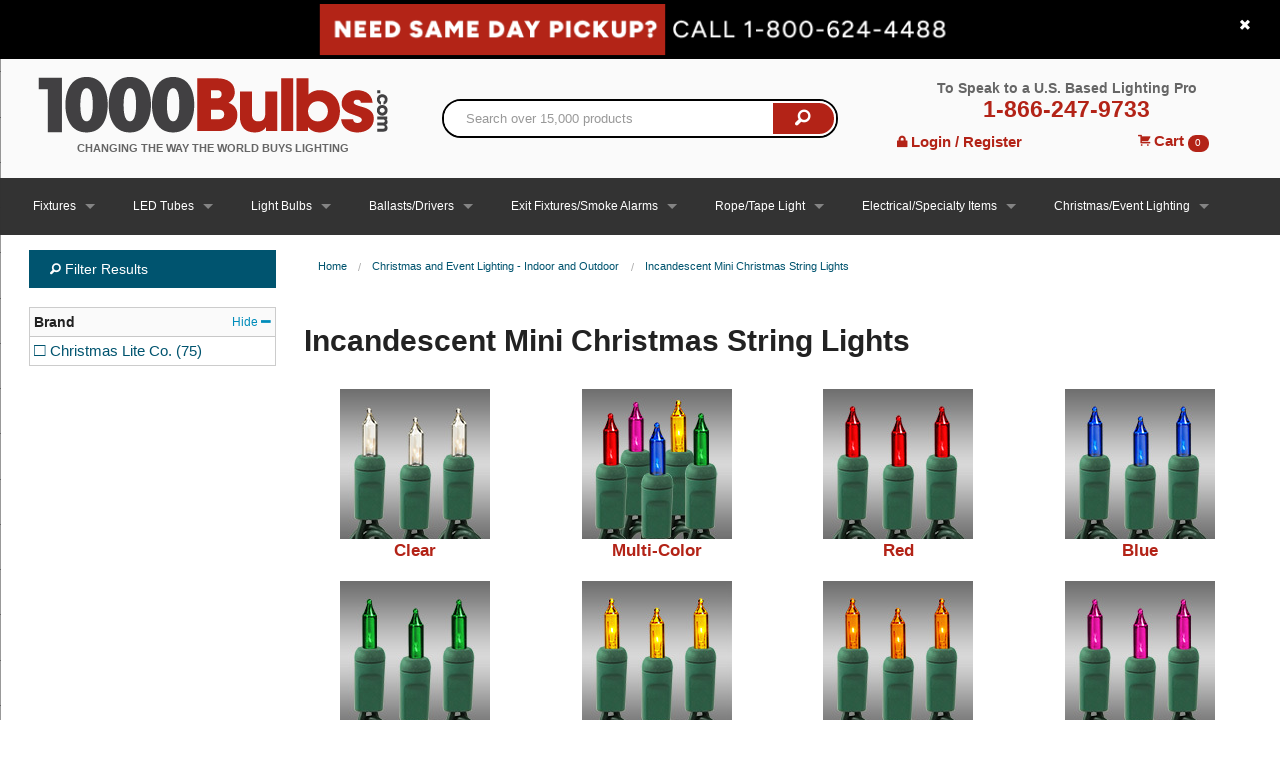

--- FILE ---
content_type: text/html; charset=utf-8
request_url: https://www.1000bulbs.com/fil/categories/christmas-mini-light-strings
body_size: 32185
content:
<!DOCTYPE html>
<!--[if IE 9]> <html class="lt-ie10" lang="en" > <![endif]-->
<html class='no-js' lang='en'>
<head>
<!-- Google Tag Manager -->
<script>(function(w,d,s,l,i){w[l]=w[l]||[];w[l].push({'gtm.start':
new Date().getTime(),event:'gtm.js'});var f=d.getElementsByTagName(s)[0],
j=d.createElement(s),dl=l!='dataLayer'?'&l='+l:'';j.async=true;j.src=
'https://www.googletagmanager.com/gtm.js?id='+i+dl;f.parentNode.insertBefore(j,f);
})(window,document,'script','dataLayer','GTM-MQ35NQ');</script>
<!-- End Google Tag Manager -->

<script>
  const initializeMaze = (m, a, z, e) => {
    var s, t;
    try {
      t = m.sessionStorage.getItem('maze-us');
    } catch (err) {}
    if (!t) {
      t = new Date().getTime();
      try {
        m.sessionStorage.setItem('maze-us', t);
      } catch (err) {}
    }
    s = a.createElement('script');
    s.src = z + '?apiKey=' + e;
    s.async = true;
    a.getElementsByTagName('head')[0].appendChild(s);
    m.mazeUniversalSnippetApiKey = e;
  }
  initializeMaze(window, document, 'https://snippet.maze.co/maze-universal-loader.js', '23866d9d-3bc2-4184-9e06-693b76cdd945');
</script>
<meta charset='utf-8'>
<script type="text/javascript">window.NREUM||(NREUM={});NREUM.info={"beacon":"bam.nr-data.net","errorBeacon":"bam.nr-data.net","licenseKey":"d8e9c79385","applicationID":"4597340","transactionName":"cFoIRBdXWl4HFh5WA0dQAV8XUVNBTRdZWhU=","queueTime":0,"applicationTime":291,"agent":""}</script>
<script type="text/javascript">(window.NREUM||(NREUM={})).init={ajax:{deny_list:["bam.nr-data.net"]},feature_flags:["soft_nav"]};(window.NREUM||(NREUM={})).loader_config={xpid:"VwcFVlFXGwcFXVZRAwE=",licenseKey:"d8e9c79385",applicationID:"4597340",browserID:"5015908"};;/*! For license information please see nr-loader-full-1.308.0.min.js.LICENSE.txt */
(()=>{var e,t,r={384:(e,t,r)=>{"use strict";r.d(t,{NT:()=>a,US:()=>u,Zm:()=>o,bQ:()=>d,dV:()=>c,pV:()=>l});var n=r(6154),i=r(1863),s=r(1910);const a={beacon:"bam.nr-data.net",errorBeacon:"bam.nr-data.net"};function o(){return n.gm.NREUM||(n.gm.NREUM={}),void 0===n.gm.newrelic&&(n.gm.newrelic=n.gm.NREUM),n.gm.NREUM}function c(){let e=o();return e.o||(e.o={ST:n.gm.setTimeout,SI:n.gm.setImmediate||n.gm.setInterval,CT:n.gm.clearTimeout,XHR:n.gm.XMLHttpRequest,REQ:n.gm.Request,EV:n.gm.Event,PR:n.gm.Promise,MO:n.gm.MutationObserver,FETCH:n.gm.fetch,WS:n.gm.WebSocket},(0,s.i)(...Object.values(e.o))),e}function d(e,t){let r=o();r.initializedAgents??={},t.initializedAt={ms:(0,i.t)(),date:new Date},r.initializedAgents[e]=t}function u(e,t){o()[e]=t}function l(){return function(){let e=o();const t=e.info||{};e.info={beacon:a.beacon,errorBeacon:a.errorBeacon,...t}}(),function(){let e=o();const t=e.init||{};e.init={...t}}(),c(),function(){let e=o();const t=e.loader_config||{};e.loader_config={...t}}(),o()}},782:(e,t,r)=>{"use strict";r.d(t,{T:()=>n});const n=r(860).K7.pageViewTiming},860:(e,t,r)=>{"use strict";r.d(t,{$J:()=>u,K7:()=>c,P3:()=>d,XX:()=>i,Yy:()=>o,df:()=>s,qY:()=>n,v4:()=>a});const n="events",i="jserrors",s="browser/blobs",a="rum",o="browser/logs",c={ajax:"ajax",genericEvents:"generic_events",jserrors:i,logging:"logging",metrics:"metrics",pageAction:"page_action",pageViewEvent:"page_view_event",pageViewTiming:"page_view_timing",sessionReplay:"session_replay",sessionTrace:"session_trace",softNav:"soft_navigations",spa:"spa"},d={[c.pageViewEvent]:1,[c.pageViewTiming]:2,[c.metrics]:3,[c.jserrors]:4,[c.spa]:5,[c.ajax]:6,[c.sessionTrace]:7,[c.softNav]:8,[c.sessionReplay]:9,[c.logging]:10,[c.genericEvents]:11},u={[c.pageViewEvent]:a,[c.pageViewTiming]:n,[c.ajax]:n,[c.spa]:n,[c.softNav]:n,[c.metrics]:i,[c.jserrors]:i,[c.sessionTrace]:s,[c.sessionReplay]:s,[c.logging]:o,[c.genericEvents]:"ins"}},944:(e,t,r)=>{"use strict";r.d(t,{R:()=>i});var n=r(3241);function i(e,t){"function"==typeof console.debug&&(console.debug("New Relic Warning: https://github.com/newrelic/newrelic-browser-agent/blob/main/docs/warning-codes.md#".concat(e),t),(0,n.W)({agentIdentifier:null,drained:null,type:"data",name:"warn",feature:"warn",data:{code:e,secondary:t}}))}},993:(e,t,r)=>{"use strict";r.d(t,{A$:()=>s,ET:()=>a,TZ:()=>o,p_:()=>i});var n=r(860);const i={ERROR:"ERROR",WARN:"WARN",INFO:"INFO",DEBUG:"DEBUG",TRACE:"TRACE"},s={OFF:0,ERROR:1,WARN:2,INFO:3,DEBUG:4,TRACE:5},a="log",o=n.K7.logging},1541:(e,t,r)=>{"use strict";r.d(t,{U:()=>i,f:()=>n});const n={MFE:"MFE",BA:"BA"};function i(e,t){if(2!==t?.harvestEndpointVersion)return{};const r=t.agentRef.runtime.appMetadata.agents[0].entityGuid;return e?{"source.id":e.id,"source.name":e.name,"source.type":e.type,"parent.id":e.parent?.id||r,"parent.type":e.parent?.type||n.BA}:{"entity.guid":r,appId:t.agentRef.info.applicationID}}},1687:(e,t,r)=>{"use strict";r.d(t,{Ak:()=>d,Ze:()=>h,x3:()=>u});var n=r(3241),i=r(7836),s=r(3606),a=r(860),o=r(2646);const c={};function d(e,t){const r={staged:!1,priority:a.P3[t]||0};l(e),c[e].get(t)||c[e].set(t,r)}function u(e,t){e&&c[e]&&(c[e].get(t)&&c[e].delete(t),p(e,t,!1),c[e].size&&f(e))}function l(e){if(!e)throw new Error("agentIdentifier required");c[e]||(c[e]=new Map)}function h(e="",t="feature",r=!1){if(l(e),!e||!c[e].get(t)||r)return p(e,t);c[e].get(t).staged=!0,f(e)}function f(e){const t=Array.from(c[e]);t.every(([e,t])=>t.staged)&&(t.sort((e,t)=>e[1].priority-t[1].priority),t.forEach(([t])=>{c[e].delete(t),p(e,t)}))}function p(e,t,r=!0){const a=e?i.ee.get(e):i.ee,c=s.i.handlers;if(!a.aborted&&a.backlog&&c){if((0,n.W)({agentIdentifier:e,type:"lifecycle",name:"drain",feature:t}),r){const e=a.backlog[t],r=c[t];if(r){for(let t=0;e&&t<e.length;++t)g(e[t],r);Object.entries(r).forEach(([e,t])=>{Object.values(t||{}).forEach(t=>{t[0]?.on&&t[0]?.context()instanceof o.y&&t[0].on(e,t[1])})})}}a.isolatedBacklog||delete c[t],a.backlog[t]=null,a.emit("drain-"+t,[])}}function g(e,t){var r=e[1];Object.values(t[r]||{}).forEach(t=>{var r=e[0];if(t[0]===r){var n=t[1],i=e[3],s=e[2];n.apply(i,s)}})}},1738:(e,t,r)=>{"use strict";r.d(t,{U:()=>f,Y:()=>h});var n=r(3241),i=r(9908),s=r(1863),a=r(944),o=r(5701),c=r(3969),d=r(8362),u=r(860),l=r(4261);function h(e,t,r,s){const h=s||r;!h||h[e]&&h[e]!==d.d.prototype[e]||(h[e]=function(){(0,i.p)(c.xV,["API/"+e+"/called"],void 0,u.K7.metrics,r.ee),(0,n.W)({agentIdentifier:r.agentIdentifier,drained:!!o.B?.[r.agentIdentifier],type:"data",name:"api",feature:l.Pl+e,data:{}});try{return t.apply(this,arguments)}catch(e){(0,a.R)(23,e)}})}function f(e,t,r,n,a){const o=e.info;null===r?delete o.jsAttributes[t]:o.jsAttributes[t]=r,(a||null===r)&&(0,i.p)(l.Pl+n,[(0,s.t)(),t,r],void 0,"session",e.ee)}},1741:(e,t,r)=>{"use strict";r.d(t,{W:()=>s});var n=r(944),i=r(4261);class s{#e(e,...t){if(this[e]!==s.prototype[e])return this[e](...t);(0,n.R)(35,e)}addPageAction(e,t){return this.#e(i.hG,e,t)}register(e){return this.#e(i.eY,e)}recordCustomEvent(e,t){return this.#e(i.fF,e,t)}setPageViewName(e,t){return this.#e(i.Fw,e,t)}setCustomAttribute(e,t,r){return this.#e(i.cD,e,t,r)}noticeError(e,t){return this.#e(i.o5,e,t)}setUserId(e,t=!1){return this.#e(i.Dl,e,t)}setApplicationVersion(e){return this.#e(i.nb,e)}setErrorHandler(e){return this.#e(i.bt,e)}addRelease(e,t){return this.#e(i.k6,e,t)}log(e,t){return this.#e(i.$9,e,t)}start(){return this.#e(i.d3)}finished(e){return this.#e(i.BL,e)}recordReplay(){return this.#e(i.CH)}pauseReplay(){return this.#e(i.Tb)}addToTrace(e){return this.#e(i.U2,e)}setCurrentRouteName(e){return this.#e(i.PA,e)}interaction(e){return this.#e(i.dT,e)}wrapLogger(e,t,r){return this.#e(i.Wb,e,t,r)}measure(e,t){return this.#e(i.V1,e,t)}consent(e){return this.#e(i.Pv,e)}}},1863:(e,t,r)=>{"use strict";function n(){return Math.floor(performance.now())}r.d(t,{t:()=>n})},1910:(e,t,r)=>{"use strict";r.d(t,{i:()=>s});var n=r(944);const i=new Map;function s(...e){return e.every(e=>{if(i.has(e))return i.get(e);const t="function"==typeof e?e.toString():"",r=t.includes("[native code]"),s=t.includes("nrWrapper");return r||s||(0,n.R)(64,e?.name||t),i.set(e,r),r})}},2555:(e,t,r)=>{"use strict";r.d(t,{D:()=>o,f:()=>a});var n=r(384),i=r(8122);const s={beacon:n.NT.beacon,errorBeacon:n.NT.errorBeacon,licenseKey:void 0,applicationID:void 0,sa:void 0,queueTime:void 0,applicationTime:void 0,ttGuid:void 0,user:void 0,account:void 0,product:void 0,extra:void 0,jsAttributes:{},userAttributes:void 0,atts:void 0,transactionName:void 0,tNamePlain:void 0};function a(e){try{return!!e.licenseKey&&!!e.errorBeacon&&!!e.applicationID}catch(e){return!1}}const o=e=>(0,i.a)(e,s)},2614:(e,t,r)=>{"use strict";r.d(t,{BB:()=>a,H3:()=>n,g:()=>d,iL:()=>c,tS:()=>o,uh:()=>i,wk:()=>s});const n="NRBA",i="SESSION",s=144e5,a=18e5,o={STARTED:"session-started",PAUSE:"session-pause",RESET:"session-reset",RESUME:"session-resume",UPDATE:"session-update"},c={SAME_TAB:"same-tab",CROSS_TAB:"cross-tab"},d={OFF:0,FULL:1,ERROR:2}},2646:(e,t,r)=>{"use strict";r.d(t,{y:()=>n});class n{constructor(e){this.contextId=e}}},2843:(e,t,r)=>{"use strict";r.d(t,{G:()=>s,u:()=>i});var n=r(3878);function i(e,t=!1,r,i){(0,n.DD)("visibilitychange",function(){if(t)return void("hidden"===document.visibilityState&&e());e(document.visibilityState)},r,i)}function s(e,t,r){(0,n.sp)("pagehide",e,t,r)}},3241:(e,t,r)=>{"use strict";r.d(t,{W:()=>s});var n=r(6154);const i="newrelic";function s(e={}){try{n.gm.dispatchEvent(new CustomEvent(i,{detail:e}))}catch(e){}}},3304:(e,t,r)=>{"use strict";r.d(t,{A:()=>s});var n=r(7836);const i=()=>{const e=new WeakSet;return(t,r)=>{if("object"==typeof r&&null!==r){if(e.has(r))return;e.add(r)}return r}};function s(e){try{return JSON.stringify(e,i())??""}catch(e){try{n.ee.emit("internal-error",[e])}catch(e){}return""}}},3333:(e,t,r)=>{"use strict";r.d(t,{$v:()=>u,TZ:()=>n,Xh:()=>c,Zp:()=>i,kd:()=>d,mq:()=>o,nf:()=>a,qN:()=>s});const n=r(860).K7.genericEvents,i=["auxclick","click","copy","keydown","paste","scrollend"],s=["focus","blur"],a=4,o=1e3,c=2e3,d=["PageAction","UserAction","BrowserPerformance"],u={RESOURCES:"experimental.resources",REGISTER:"register"}},3434:(e,t,r)=>{"use strict";r.d(t,{Jt:()=>s,YM:()=>d});var n=r(7836),i=r(5607);const s="nr@original:".concat(i.W),a=50;var o=Object.prototype.hasOwnProperty,c=!1;function d(e,t){return e||(e=n.ee),r.inPlace=function(e,t,n,i,s){n||(n="");const a="-"===n.charAt(0);for(let o=0;o<t.length;o++){const c=t[o],d=e[c];l(d)||(e[c]=r(d,a?c+n:n,i,c,s))}},r.flag=s,r;function r(t,r,n,c,d){return l(t)?t:(r||(r=""),nrWrapper[s]=t,function(e,t,r){if(Object.defineProperty&&Object.keys)try{return Object.keys(e).forEach(function(r){Object.defineProperty(t,r,{get:function(){return e[r]},set:function(t){return e[r]=t,t}})}),t}catch(e){u([e],r)}for(var n in e)o.call(e,n)&&(t[n]=e[n])}(t,nrWrapper,e),nrWrapper);function nrWrapper(){var s,o,l,h;let f;try{o=this,s=[...arguments],l="function"==typeof n?n(s,o):n||{}}catch(t){u([t,"",[s,o,c],l],e)}i(r+"start",[s,o,c],l,d);const p=performance.now();let g;try{return h=t.apply(o,s),g=performance.now(),h}catch(e){throw g=performance.now(),i(r+"err",[s,o,e],l,d),f=e,f}finally{const e=g-p,t={start:p,end:g,duration:e,isLongTask:e>=a,methodName:c,thrownError:f};t.isLongTask&&i("long-task",[t,o],l,d),i(r+"end",[s,o,h],l,d)}}}function i(r,n,i,s){if(!c||t){var a=c;c=!0;try{e.emit(r,n,i,t,s)}catch(t){u([t,r,n,i],e)}c=a}}}function u(e,t){t||(t=n.ee);try{t.emit("internal-error",e)}catch(e){}}function l(e){return!(e&&"function"==typeof e&&e.apply&&!e[s])}},3606:(e,t,r)=>{"use strict";r.d(t,{i:()=>s});var n=r(9908);s.on=a;var i=s.handlers={};function s(e,t,r,s){a(s||n.d,i,e,t,r)}function a(e,t,r,i,s){s||(s="feature"),e||(e=n.d);var a=t[s]=t[s]||{};(a[r]=a[r]||[]).push([e,i])}},3738:(e,t,r)=>{"use strict";r.d(t,{He:()=>i,Kp:()=>o,Lc:()=>d,Rz:()=>u,TZ:()=>n,bD:()=>s,d3:()=>a,jx:()=>l,sl:()=>h,uP:()=>c});const n=r(860).K7.sessionTrace,i="bstResource",s="resource",a="-start",o="-end",c="fn"+a,d="fn"+o,u="pushState",l=1e3,h=3e4},3785:(e,t,r)=>{"use strict";r.d(t,{R:()=>c,b:()=>d});var n=r(9908),i=r(1863),s=r(860),a=r(3969),o=r(993);function c(e,t,r={},c=o.p_.INFO,d=!0,u,l=(0,i.t)()){(0,n.p)(a.xV,["API/logging/".concat(c.toLowerCase(),"/called")],void 0,s.K7.metrics,e),(0,n.p)(o.ET,[l,t,r,c,d,u],void 0,s.K7.logging,e)}function d(e){return"string"==typeof e&&Object.values(o.p_).some(t=>t===e.toUpperCase().trim())}},3878:(e,t,r)=>{"use strict";function n(e,t){return{capture:e,passive:!1,signal:t}}function i(e,t,r=!1,i){window.addEventListener(e,t,n(r,i))}function s(e,t,r=!1,i){document.addEventListener(e,t,n(r,i))}r.d(t,{DD:()=>s,jT:()=>n,sp:()=>i})},3969:(e,t,r)=>{"use strict";r.d(t,{TZ:()=>n,XG:()=>o,rs:()=>i,xV:()=>a,z_:()=>s});const n=r(860).K7.metrics,i="sm",s="cm",a="storeSupportabilityMetrics",o="storeEventMetrics"},4234:(e,t,r)=>{"use strict";r.d(t,{W:()=>s});var n=r(7836),i=r(1687);class s{constructor(e,t){this.agentIdentifier=e,this.ee=n.ee.get(e),this.featureName=t,this.blocked=!1}deregisterDrain(){(0,i.x3)(this.agentIdentifier,this.featureName)}}},4261:(e,t,r)=>{"use strict";r.d(t,{$9:()=>d,BL:()=>o,CH:()=>f,Dl:()=>w,Fw:()=>y,PA:()=>m,Pl:()=>n,Pv:()=>T,Tb:()=>l,U2:()=>s,V1:()=>E,Wb:()=>x,bt:()=>b,cD:()=>v,d3:()=>R,dT:()=>c,eY:()=>p,fF:()=>h,hG:()=>i,k6:()=>a,nb:()=>g,o5:()=>u});const n="api-",i="addPageAction",s="addToTrace",a="addRelease",o="finished",c="interaction",d="log",u="noticeError",l="pauseReplay",h="recordCustomEvent",f="recordReplay",p="register",g="setApplicationVersion",m="setCurrentRouteName",v="setCustomAttribute",b="setErrorHandler",y="setPageViewName",w="setUserId",R="start",x="wrapLogger",E="measure",T="consent"},5205:(e,t,r)=>{"use strict";r.d(t,{j:()=>S});var n=r(384),i=r(1741);var s=r(2555),a=r(3333);const o=e=>{if(!e||"string"!=typeof e)return!1;try{document.createDocumentFragment().querySelector(e)}catch{return!1}return!0};var c=r(2614),d=r(944),u=r(8122);const l="[data-nr-mask]",h=e=>(0,u.a)(e,(()=>{const e={feature_flags:[],experimental:{allow_registered_children:!1,resources:!1},mask_selector:"*",block_selector:"[data-nr-block]",mask_input_options:{color:!1,date:!1,"datetime-local":!1,email:!1,month:!1,number:!1,range:!1,search:!1,tel:!1,text:!1,time:!1,url:!1,week:!1,textarea:!1,select:!1,password:!0}};return{ajax:{deny_list:void 0,block_internal:!0,enabled:!0,autoStart:!0},api:{get allow_registered_children(){return e.feature_flags.includes(a.$v.REGISTER)||e.experimental.allow_registered_children},set allow_registered_children(t){e.experimental.allow_registered_children=t},duplicate_registered_data:!1},browser_consent_mode:{enabled:!1},distributed_tracing:{enabled:void 0,exclude_newrelic_header:void 0,cors_use_newrelic_header:void 0,cors_use_tracecontext_headers:void 0,allowed_origins:void 0},get feature_flags(){return e.feature_flags},set feature_flags(t){e.feature_flags=t},generic_events:{enabled:!0,autoStart:!0},harvest:{interval:30},jserrors:{enabled:!0,autoStart:!0},logging:{enabled:!0,autoStart:!0},metrics:{enabled:!0,autoStart:!0},obfuscate:void 0,page_action:{enabled:!0},page_view_event:{enabled:!0,autoStart:!0},page_view_timing:{enabled:!0,autoStart:!0},performance:{capture_marks:!1,capture_measures:!1,capture_detail:!0,resources:{get enabled(){return e.feature_flags.includes(a.$v.RESOURCES)||e.experimental.resources},set enabled(t){e.experimental.resources=t},asset_types:[],first_party_domains:[],ignore_newrelic:!0}},privacy:{cookies_enabled:!0},proxy:{assets:void 0,beacon:void 0},session:{expiresMs:c.wk,inactiveMs:c.BB},session_replay:{autoStart:!0,enabled:!1,preload:!1,sampling_rate:10,error_sampling_rate:100,collect_fonts:!1,inline_images:!1,fix_stylesheets:!0,mask_all_inputs:!0,get mask_text_selector(){return e.mask_selector},set mask_text_selector(t){o(t)?e.mask_selector="".concat(t,",").concat(l):""===t||null===t?e.mask_selector=l:(0,d.R)(5,t)},get block_class(){return"nr-block"},get ignore_class(){return"nr-ignore"},get mask_text_class(){return"nr-mask"},get block_selector(){return e.block_selector},set block_selector(t){o(t)?e.block_selector+=",".concat(t):""!==t&&(0,d.R)(6,t)},get mask_input_options(){return e.mask_input_options},set mask_input_options(t){t&&"object"==typeof t?e.mask_input_options={...t,password:!0}:(0,d.R)(7,t)}},session_trace:{enabled:!0,autoStart:!0},soft_navigations:{enabled:!0,autoStart:!0},spa:{enabled:!0,autoStart:!0},ssl:void 0,user_actions:{enabled:!0,elementAttributes:["id","className","tagName","type"]}}})());var f=r(6154),p=r(9324);let g=0;const m={buildEnv:p.F3,distMethod:p.Xs,version:p.xv,originTime:f.WN},v={consented:!1},b={appMetadata:{},get consented(){return this.session?.state?.consent||v.consented},set consented(e){v.consented=e},customTransaction:void 0,denyList:void 0,disabled:!1,harvester:void 0,isolatedBacklog:!1,isRecording:!1,loaderType:void 0,maxBytes:3e4,obfuscator:void 0,onerror:void 0,ptid:void 0,releaseIds:{},session:void 0,timeKeeper:void 0,registeredEntities:[],jsAttributesMetadata:{bytes:0},get harvestCount(){return++g}},y=e=>{const t=(0,u.a)(e,b),r=Object.keys(m).reduce((e,t)=>(e[t]={value:m[t],writable:!1,configurable:!0,enumerable:!0},e),{});return Object.defineProperties(t,r)};var w=r(5701);const R=e=>{const t=e.startsWith("http");e+="/",r.p=t?e:"https://"+e};var x=r(7836),E=r(3241);const T={accountID:void 0,trustKey:void 0,agentID:void 0,licenseKey:void 0,applicationID:void 0,xpid:void 0},A=e=>(0,u.a)(e,T),_=new Set;function S(e,t={},r,a){let{init:o,info:c,loader_config:d,runtime:u={},exposed:l=!0}=t;if(!c){const e=(0,n.pV)();o=e.init,c=e.info,d=e.loader_config}e.init=h(o||{}),e.loader_config=A(d||{}),c.jsAttributes??={},f.bv&&(c.jsAttributes.isWorker=!0),e.info=(0,s.D)(c);const p=e.init,g=[c.beacon,c.errorBeacon];_.has(e.agentIdentifier)||(p.proxy.assets&&(R(p.proxy.assets),g.push(p.proxy.assets)),p.proxy.beacon&&g.push(p.proxy.beacon),e.beacons=[...g],function(e){const t=(0,n.pV)();Object.getOwnPropertyNames(i.W.prototype).forEach(r=>{const n=i.W.prototype[r];if("function"!=typeof n||"constructor"===n)return;let s=t[r];e[r]&&!1!==e.exposed&&"micro-agent"!==e.runtime?.loaderType&&(t[r]=(...t)=>{const n=e[r](...t);return s?s(...t):n})})}(e),(0,n.US)("activatedFeatures",w.B)),u.denyList=[...p.ajax.deny_list||[],...p.ajax.block_internal?g:[]],u.ptid=e.agentIdentifier,u.loaderType=r,e.runtime=y(u),_.has(e.agentIdentifier)||(e.ee=x.ee.get(e.agentIdentifier),e.exposed=l,(0,E.W)({agentIdentifier:e.agentIdentifier,drained:!!w.B?.[e.agentIdentifier],type:"lifecycle",name:"initialize",feature:void 0,data:e.config})),_.add(e.agentIdentifier)}},5270:(e,t,r)=>{"use strict";r.d(t,{Aw:()=>a,SR:()=>s,rF:()=>o});var n=r(384),i=r(7767);function s(e){return!!(0,n.dV)().o.MO&&(0,i.V)(e)&&!0===e?.session_trace.enabled}function a(e){return!0===e?.session_replay.preload&&s(e)}function o(e,t){try{if("string"==typeof t?.type){if("password"===t.type.toLowerCase())return"*".repeat(e?.length||0);if(void 0!==t?.dataset?.nrUnmask||t?.classList?.contains("nr-unmask"))return e}}catch(e){}return"string"==typeof e?e.replace(/[\S]/g,"*"):"*".repeat(e?.length||0)}},5289:(e,t,r)=>{"use strict";r.d(t,{GG:()=>a,Qr:()=>c,sB:()=>o});var n=r(3878),i=r(6389);function s(){return"undefined"==typeof document||"complete"===document.readyState}function a(e,t){if(s())return e();const r=(0,i.J)(e),a=setInterval(()=>{s()&&(clearInterval(a),r())},500);(0,n.sp)("load",r,t)}function o(e){if(s())return e();(0,n.DD)("DOMContentLoaded",e)}function c(e){if(s())return e();(0,n.sp)("popstate",e)}},5607:(e,t,r)=>{"use strict";r.d(t,{W:()=>n});const n=(0,r(9566).bz)()},5701:(e,t,r)=>{"use strict";r.d(t,{B:()=>s,t:()=>a});var n=r(3241);const i=new Set,s={};function a(e,t){const r=t.agentIdentifier;s[r]??={},e&&"object"==typeof e&&(i.has(r)||(t.ee.emit("rumresp",[e]),s[r]=e,i.add(r),(0,n.W)({agentIdentifier:r,loaded:!0,drained:!0,type:"lifecycle",name:"load",feature:void 0,data:e})))}},6154:(e,t,r)=>{"use strict";r.d(t,{OF:()=>d,RI:()=>i,WN:()=>h,bv:()=>s,eN:()=>f,gm:()=>a,lR:()=>l,m:()=>c,mw:()=>o,sb:()=>u});var n=r(1863);const i="undefined"!=typeof window&&!!window.document,s="undefined"!=typeof WorkerGlobalScope&&("undefined"!=typeof self&&self instanceof WorkerGlobalScope&&self.navigator instanceof WorkerNavigator||"undefined"!=typeof globalThis&&globalThis instanceof WorkerGlobalScope&&globalThis.navigator instanceof WorkerNavigator),a=i?window:"undefined"!=typeof WorkerGlobalScope&&("undefined"!=typeof self&&self instanceof WorkerGlobalScope&&self||"undefined"!=typeof globalThis&&globalThis instanceof WorkerGlobalScope&&globalThis),o=Boolean("hidden"===a?.document?.visibilityState),c=""+a?.location,d=/iPad|iPhone|iPod/.test(a.navigator?.userAgent),u=d&&"undefined"==typeof SharedWorker,l=(()=>{const e=a.navigator?.userAgent?.match(/Firefox[/\s](\d+\.\d+)/);return Array.isArray(e)&&e.length>=2?+e[1]:0})(),h=Date.now()-(0,n.t)(),f=()=>"undefined"!=typeof PerformanceNavigationTiming&&a?.performance?.getEntriesByType("navigation")?.[0]?.responseStart},6344:(e,t,r)=>{"use strict";r.d(t,{BB:()=>u,Qb:()=>l,TZ:()=>i,Ug:()=>a,Vh:()=>s,_s:()=>o,bc:()=>d,yP:()=>c});var n=r(2614);const i=r(860).K7.sessionReplay,s="errorDuringReplay",a=.12,o={DomContentLoaded:0,Load:1,FullSnapshot:2,IncrementalSnapshot:3,Meta:4,Custom:5},c={[n.g.ERROR]:15e3,[n.g.FULL]:3e5,[n.g.OFF]:0},d={RESET:{message:"Session was reset",sm:"Reset"},IMPORT:{message:"Recorder failed to import",sm:"Import"},TOO_MANY:{message:"429: Too Many Requests",sm:"Too-Many"},TOO_BIG:{message:"Payload was too large",sm:"Too-Big"},CROSS_TAB:{message:"Session Entity was set to OFF on another tab",sm:"Cross-Tab"},ENTITLEMENTS:{message:"Session Replay is not allowed and will not be started",sm:"Entitlement"}},u=5e3,l={API:"api",RESUME:"resume",SWITCH_TO_FULL:"switchToFull",INITIALIZE:"initialize",PRELOAD:"preload"}},6389:(e,t,r)=>{"use strict";function n(e,t=500,r={}){const n=r?.leading||!1;let i;return(...r)=>{n&&void 0===i&&(e.apply(this,r),i=setTimeout(()=>{i=clearTimeout(i)},t)),n||(clearTimeout(i),i=setTimeout(()=>{e.apply(this,r)},t))}}function i(e){let t=!1;return(...r)=>{t||(t=!0,e.apply(this,r))}}r.d(t,{J:()=>i,s:()=>n})},6630:(e,t,r)=>{"use strict";r.d(t,{T:()=>n});const n=r(860).K7.pageViewEvent},6774:(e,t,r)=>{"use strict";r.d(t,{T:()=>n});const n=r(860).K7.jserrors},7295:(e,t,r)=>{"use strict";r.d(t,{Xv:()=>a,gX:()=>i,iW:()=>s});var n=[];function i(e){if(!e||s(e))return!1;if(0===n.length)return!0;if("*"===n[0].hostname)return!1;for(var t=0;t<n.length;t++){var r=n[t];if(r.hostname.test(e.hostname)&&r.pathname.test(e.pathname))return!1}return!0}function s(e){return void 0===e.hostname}function a(e){if(n=[],e&&e.length)for(var t=0;t<e.length;t++){let r=e[t];if(!r)continue;if("*"===r)return void(n=[{hostname:"*"}]);0===r.indexOf("http://")?r=r.substring(7):0===r.indexOf("https://")&&(r=r.substring(8));const i=r.indexOf("/");let s,a;i>0?(s=r.substring(0,i),a=r.substring(i)):(s=r,a="*");let[c]=s.split(":");n.push({hostname:o(c),pathname:o(a,!0)})}}function o(e,t=!1){const r=e.replace(/[.+?^${}()|[\]\\]/g,e=>"\\"+e).replace(/\*/g,".*?");return new RegExp((t?"^":"")+r+"$")}},7485:(e,t,r)=>{"use strict";r.d(t,{D:()=>i});var n=r(6154);function i(e){if(0===(e||"").indexOf("data:"))return{protocol:"data"};try{const t=new URL(e,location.href),r={port:t.port,hostname:t.hostname,pathname:t.pathname,search:t.search,protocol:t.protocol.slice(0,t.protocol.indexOf(":")),sameOrigin:t.protocol===n.gm?.location?.protocol&&t.host===n.gm?.location?.host};return r.port&&""!==r.port||("http:"===t.protocol&&(r.port="80"),"https:"===t.protocol&&(r.port="443")),r.pathname&&""!==r.pathname?r.pathname.startsWith("/")||(r.pathname="/".concat(r.pathname)):r.pathname="/",r}catch(e){return{}}}},7699:(e,t,r)=>{"use strict";r.d(t,{It:()=>s,KC:()=>o,No:()=>i,qh:()=>a});var n=r(860);const i=16e3,s=1e6,a="SESSION_ERROR",o={[n.K7.logging]:!0,[n.K7.genericEvents]:!1,[n.K7.jserrors]:!1,[n.K7.ajax]:!1}},7767:(e,t,r)=>{"use strict";r.d(t,{V:()=>i});var n=r(6154);const i=e=>n.RI&&!0===e?.privacy.cookies_enabled},7836:(e,t,r)=>{"use strict";r.d(t,{P:()=>o,ee:()=>c});var n=r(384),i=r(8990),s=r(2646),a=r(5607);const o="nr@context:".concat(a.W),c=function e(t,r){var n={},a={},u={},l=!1;try{l=16===r.length&&d.initializedAgents?.[r]?.runtime.isolatedBacklog}catch(e){}var h={on:p,addEventListener:p,removeEventListener:function(e,t){var r=n[e];if(!r)return;for(var i=0;i<r.length;i++)r[i]===t&&r.splice(i,1)},emit:function(e,r,n,i,s){!1!==s&&(s=!0);if(c.aborted&&!i)return;t&&s&&t.emit(e,r,n);var o=f(n);g(e).forEach(e=>{e.apply(o,r)});var d=v()[a[e]];d&&d.push([h,e,r,o]);return o},get:m,listeners:g,context:f,buffer:function(e,t){const r=v();if(t=t||"feature",h.aborted)return;Object.entries(e||{}).forEach(([e,n])=>{a[n]=t,t in r||(r[t]=[])})},abort:function(){h._aborted=!0,Object.keys(h.backlog).forEach(e=>{delete h.backlog[e]})},isBuffering:function(e){return!!v()[a[e]]},debugId:r,backlog:l?{}:t&&"object"==typeof t.backlog?t.backlog:{},isolatedBacklog:l};return Object.defineProperty(h,"aborted",{get:()=>{let e=h._aborted||!1;return e||(t&&(e=t.aborted),e)}}),h;function f(e){return e&&e instanceof s.y?e:e?(0,i.I)(e,o,()=>new s.y(o)):new s.y(o)}function p(e,t){n[e]=g(e).concat(t)}function g(e){return n[e]||[]}function m(t){return u[t]=u[t]||e(h,t)}function v(){return h.backlog}}(void 0,"globalEE"),d=(0,n.Zm)();d.ee||(d.ee=c)},8122:(e,t,r)=>{"use strict";r.d(t,{a:()=>i});var n=r(944);function i(e,t){try{if(!e||"object"!=typeof e)return(0,n.R)(3);if(!t||"object"!=typeof t)return(0,n.R)(4);const r=Object.create(Object.getPrototypeOf(t),Object.getOwnPropertyDescriptors(t)),s=0===Object.keys(r).length?e:r;for(let a in s)if(void 0!==e[a])try{if(null===e[a]){r[a]=null;continue}Array.isArray(e[a])&&Array.isArray(t[a])?r[a]=Array.from(new Set([...e[a],...t[a]])):"object"==typeof e[a]&&"object"==typeof t[a]?r[a]=i(e[a],t[a]):r[a]=e[a]}catch(e){r[a]||(0,n.R)(1,e)}return r}catch(e){(0,n.R)(2,e)}}},8139:(e,t,r)=>{"use strict";r.d(t,{u:()=>h});var n=r(7836),i=r(3434),s=r(8990),a=r(6154);const o={},c=a.gm.XMLHttpRequest,d="addEventListener",u="removeEventListener",l="nr@wrapped:".concat(n.P);function h(e){var t=function(e){return(e||n.ee).get("events")}(e);if(o[t.debugId]++)return t;o[t.debugId]=1;var r=(0,i.YM)(t,!0);function h(e){r.inPlace(e,[d,u],"-",p)}function p(e,t){return e[1]}return"getPrototypeOf"in Object&&(a.RI&&f(document,h),c&&f(c.prototype,h),f(a.gm,h)),t.on(d+"-start",function(e,t){var n=e[1];if(null!==n&&("function"==typeof n||"object"==typeof n)&&"newrelic"!==e[0]){var i=(0,s.I)(n,l,function(){var e={object:function(){if("function"!=typeof n.handleEvent)return;return n.handleEvent.apply(n,arguments)},function:n}[typeof n];return e?r(e,"fn-",null,e.name||"anonymous"):n});this.wrapped=e[1]=i}}),t.on(u+"-start",function(e){e[1]=this.wrapped||e[1]}),t}function f(e,t,...r){let n=e;for(;"object"==typeof n&&!Object.prototype.hasOwnProperty.call(n,d);)n=Object.getPrototypeOf(n);n&&t(n,...r)}},8362:(e,t,r)=>{"use strict";r.d(t,{d:()=>s});var n=r(9566),i=r(1741);class s extends i.W{agentIdentifier=(0,n.LA)(16)}},8374:(e,t,r)=>{r.nc=(()=>{try{return document?.currentScript?.nonce}catch(e){}return""})()},8990:(e,t,r)=>{"use strict";r.d(t,{I:()=>i});var n=Object.prototype.hasOwnProperty;function i(e,t,r){if(n.call(e,t))return e[t];var i=r();if(Object.defineProperty&&Object.keys)try{return Object.defineProperty(e,t,{value:i,writable:!0,enumerable:!1}),i}catch(e){}return e[t]=i,i}},9119:(e,t,r)=>{"use strict";r.d(t,{L:()=>s});var n=/([^?#]*)[^#]*(#[^?]*|$).*/,i=/([^?#]*)().*/;function s(e,t){return e?e.replace(t?n:i,"$1$2"):e}},9300:(e,t,r)=>{"use strict";r.d(t,{T:()=>n});const n=r(860).K7.ajax},9324:(e,t,r)=>{"use strict";r.d(t,{AJ:()=>a,F3:()=>i,Xs:()=>s,Yq:()=>o,xv:()=>n});const n="1.308.0",i="PROD",s="CDN",a="@newrelic/rrweb",o="1.0.1"},9566:(e,t,r)=>{"use strict";r.d(t,{LA:()=>o,ZF:()=>c,bz:()=>a,el:()=>d});var n=r(6154);const i="xxxxxxxx-xxxx-4xxx-yxxx-xxxxxxxxxxxx";function s(e,t){return e?15&e[t]:16*Math.random()|0}function a(){const e=n.gm?.crypto||n.gm?.msCrypto;let t,r=0;return e&&e.getRandomValues&&(t=e.getRandomValues(new Uint8Array(30))),i.split("").map(e=>"x"===e?s(t,r++).toString(16):"y"===e?(3&s()|8).toString(16):e).join("")}function o(e){const t=n.gm?.crypto||n.gm?.msCrypto;let r,i=0;t&&t.getRandomValues&&(r=t.getRandomValues(new Uint8Array(e)));const a=[];for(var o=0;o<e;o++)a.push(s(r,i++).toString(16));return a.join("")}function c(){return o(16)}function d(){return o(32)}},9908:(e,t,r)=>{"use strict";r.d(t,{d:()=>n,p:()=>i});var n=r(7836).ee.get("handle");function i(e,t,r,i,s){s?(s.buffer([e],i),s.emit(e,t,r)):(n.buffer([e],i),n.emit(e,t,r))}}},n={};function i(e){var t=n[e];if(void 0!==t)return t.exports;var s=n[e]={exports:{}};return r[e](s,s.exports,i),s.exports}i.m=r,i.d=(e,t)=>{for(var r in t)i.o(t,r)&&!i.o(e,r)&&Object.defineProperty(e,r,{enumerable:!0,get:t[r]})},i.f={},i.e=e=>Promise.all(Object.keys(i.f).reduce((t,r)=>(i.f[r](e,t),t),[])),i.u=e=>({95:"nr-full-compressor",222:"nr-full-recorder",891:"nr-full"}[e]+"-1.308.0.min.js"),i.o=(e,t)=>Object.prototype.hasOwnProperty.call(e,t),e={},t="NRBA-1.308.0.PROD:",i.l=(r,n,s,a)=>{if(e[r])e[r].push(n);else{var o,c;if(void 0!==s)for(var d=document.getElementsByTagName("script"),u=0;u<d.length;u++){var l=d[u];if(l.getAttribute("src")==r||l.getAttribute("data-webpack")==t+s){o=l;break}}if(!o){c=!0;var h={891:"sha512-fcveNDcpRQS9OweGhN4uJe88Qmg+EVyH6j/wngwL2Le0m7LYyz7q+JDx7KBxsdDF4TaPVsSmHg12T3pHwdLa7w==",222:"sha512-O8ZzdvgB4fRyt7k2Qrr4STpR+tCA2mcQEig6/dP3rRy9uEx1CTKQ6cQ7Src0361y7xS434ua+zIPo265ZpjlEg==",95:"sha512-jDWejat/6/UDex/9XjYoPPmpMPuEvBCSuCg/0tnihjbn5bh9mP3An0NzFV9T5Tc+3kKhaXaZA8UIKPAanD2+Gw=="};(o=document.createElement("script")).charset="utf-8",i.nc&&o.setAttribute("nonce",i.nc),o.setAttribute("data-webpack",t+s),o.src=r,0!==o.src.indexOf(window.location.origin+"/")&&(o.crossOrigin="anonymous"),h[a]&&(o.integrity=h[a])}e[r]=[n];var f=(t,n)=>{o.onerror=o.onload=null,clearTimeout(p);var i=e[r];if(delete e[r],o.parentNode&&o.parentNode.removeChild(o),i&&i.forEach(e=>e(n)),t)return t(n)},p=setTimeout(f.bind(null,void 0,{type:"timeout",target:o}),12e4);o.onerror=f.bind(null,o.onerror),o.onload=f.bind(null,o.onload),c&&document.head.appendChild(o)}},i.r=e=>{"undefined"!=typeof Symbol&&Symbol.toStringTag&&Object.defineProperty(e,Symbol.toStringTag,{value:"Module"}),Object.defineProperty(e,"__esModule",{value:!0})},i.p="https://js-agent.newrelic.com/",(()=>{var e={85:0,959:0};i.f.j=(t,r)=>{var n=i.o(e,t)?e[t]:void 0;if(0!==n)if(n)r.push(n[2]);else{var s=new Promise((r,i)=>n=e[t]=[r,i]);r.push(n[2]=s);var a=i.p+i.u(t),o=new Error;i.l(a,r=>{if(i.o(e,t)&&(0!==(n=e[t])&&(e[t]=void 0),n)){var s=r&&("load"===r.type?"missing":r.type),a=r&&r.target&&r.target.src;o.message="Loading chunk "+t+" failed: ("+s+": "+a+")",o.name="ChunkLoadError",o.type=s,o.request=a,n[1](o)}},"chunk-"+t,t)}};var t=(t,r)=>{var n,s,[a,o,c]=r,d=0;if(a.some(t=>0!==e[t])){for(n in o)i.o(o,n)&&(i.m[n]=o[n]);if(c)c(i)}for(t&&t(r);d<a.length;d++)s=a[d],i.o(e,s)&&e[s]&&e[s][0](),e[s]=0},r=self["webpackChunk:NRBA-1.308.0.PROD"]=self["webpackChunk:NRBA-1.308.0.PROD"]||[];r.forEach(t.bind(null,0)),r.push=t.bind(null,r.push.bind(r))})(),(()=>{"use strict";i(8374);var e=i(8362),t=i(860);const r=Object.values(t.K7);var n=i(5205);var s=i(9908),a=i(1863),o=i(4261),c=i(1738);var d=i(1687),u=i(4234),l=i(5289),h=i(6154),f=i(944),p=i(5270),g=i(7767),m=i(6389),v=i(7699);class b extends u.W{constructor(e,t){super(e.agentIdentifier,t),this.agentRef=e,this.abortHandler=void 0,this.featAggregate=void 0,this.loadedSuccessfully=void 0,this.onAggregateImported=new Promise(e=>{this.loadedSuccessfully=e}),this.deferred=Promise.resolve(),!1===e.init[this.featureName].autoStart?this.deferred=new Promise((t,r)=>{this.ee.on("manual-start-all",(0,m.J)(()=>{(0,d.Ak)(e.agentIdentifier,this.featureName),t()}))}):(0,d.Ak)(e.agentIdentifier,t)}importAggregator(e,t,r={}){if(this.featAggregate)return;const n=async()=>{let n;await this.deferred;try{if((0,g.V)(e.init)){const{setupAgentSession:t}=await i.e(891).then(i.bind(i,8766));n=t(e)}}catch(e){(0,f.R)(20,e),this.ee.emit("internal-error",[e]),(0,s.p)(v.qh,[e],void 0,this.featureName,this.ee)}try{if(!this.#t(this.featureName,n,e.init))return(0,d.Ze)(this.agentIdentifier,this.featureName),void this.loadedSuccessfully(!1);const{Aggregate:i}=await t();this.featAggregate=new i(e,r),e.runtime.harvester.initializedAggregates.push(this.featAggregate),this.loadedSuccessfully(!0)}catch(e){(0,f.R)(34,e),this.abortHandler?.(),(0,d.Ze)(this.agentIdentifier,this.featureName,!0),this.loadedSuccessfully(!1),this.ee&&this.ee.abort()}};h.RI?(0,l.GG)(()=>n(),!0):n()}#t(e,r,n){if(this.blocked)return!1;switch(e){case t.K7.sessionReplay:return(0,p.SR)(n)&&!!r;case t.K7.sessionTrace:return!!r;default:return!0}}}var y=i(6630),w=i(2614),R=i(3241);class x extends b{static featureName=y.T;constructor(e){var t;super(e,y.T),this.setupInspectionEvents(e.agentIdentifier),t=e,(0,c.Y)(o.Fw,function(e,r){"string"==typeof e&&("/"!==e.charAt(0)&&(e="/"+e),t.runtime.customTransaction=(r||"http://custom.transaction")+e,(0,s.p)(o.Pl+o.Fw,[(0,a.t)()],void 0,void 0,t.ee))},t),this.importAggregator(e,()=>i.e(891).then(i.bind(i,3718)))}setupInspectionEvents(e){const t=(t,r)=>{t&&(0,R.W)({agentIdentifier:e,timeStamp:t.timeStamp,loaded:"complete"===t.target.readyState,type:"window",name:r,data:t.target.location+""})};(0,l.sB)(e=>{t(e,"DOMContentLoaded")}),(0,l.GG)(e=>{t(e,"load")}),(0,l.Qr)(e=>{t(e,"navigate")}),this.ee.on(w.tS.UPDATE,(t,r)=>{(0,R.W)({agentIdentifier:e,type:"lifecycle",name:"session",data:r})})}}var E=i(384);class T extends e.d{constructor(e){var t;(super(),h.gm)?(this.features={},(0,E.bQ)(this.agentIdentifier,this),this.desiredFeatures=new Set(e.features||[]),this.desiredFeatures.add(x),(0,n.j)(this,e,e.loaderType||"agent"),t=this,(0,c.Y)(o.cD,function(e,r,n=!1){if("string"==typeof e){if(["string","number","boolean"].includes(typeof r)||null===r)return(0,c.U)(t,e,r,o.cD,n);(0,f.R)(40,typeof r)}else(0,f.R)(39,typeof e)},t),function(e){(0,c.Y)(o.Dl,function(t,r=!1){if("string"!=typeof t&&null!==t)return void(0,f.R)(41,typeof t);const n=e.info.jsAttributes["enduser.id"];r&&null!=n&&n!==t?(0,s.p)(o.Pl+"setUserIdAndResetSession",[t],void 0,"session",e.ee):(0,c.U)(e,"enduser.id",t,o.Dl,!0)},e)}(this),function(e){(0,c.Y)(o.nb,function(t){if("string"==typeof t||null===t)return(0,c.U)(e,"application.version",t,o.nb,!1);(0,f.R)(42,typeof t)},e)}(this),function(e){(0,c.Y)(o.d3,function(){e.ee.emit("manual-start-all")},e)}(this),function(e){(0,c.Y)(o.Pv,function(t=!0){if("boolean"==typeof t){if((0,s.p)(o.Pl+o.Pv,[t],void 0,"session",e.ee),e.runtime.consented=t,t){const t=e.features.page_view_event;t.onAggregateImported.then(e=>{const r=t.featAggregate;e&&!r.sentRum&&r.sendRum()})}}else(0,f.R)(65,typeof t)},e)}(this),this.run()):(0,f.R)(21)}get config(){return{info:this.info,init:this.init,loader_config:this.loader_config,runtime:this.runtime}}get api(){return this}run(){try{const e=function(e){const t={};return r.forEach(r=>{t[r]=!!e[r]?.enabled}),t}(this.init),n=[...this.desiredFeatures];n.sort((e,r)=>t.P3[e.featureName]-t.P3[r.featureName]),n.forEach(r=>{if(!e[r.featureName]&&r.featureName!==t.K7.pageViewEvent)return;if(r.featureName===t.K7.spa)return void(0,f.R)(67);const n=function(e){switch(e){case t.K7.ajax:return[t.K7.jserrors];case t.K7.sessionTrace:return[t.K7.ajax,t.K7.pageViewEvent];case t.K7.sessionReplay:return[t.K7.sessionTrace];case t.K7.pageViewTiming:return[t.K7.pageViewEvent];default:return[]}}(r.featureName).filter(e=>!(e in this.features));n.length>0&&(0,f.R)(36,{targetFeature:r.featureName,missingDependencies:n}),this.features[r.featureName]=new r(this)})}catch(e){(0,f.R)(22,e);for(const e in this.features)this.features[e].abortHandler?.();const t=(0,E.Zm)();delete t.initializedAgents[this.agentIdentifier]?.features,delete this.sharedAggregator;return t.ee.get(this.agentIdentifier).abort(),!1}}}var A=i(2843),_=i(782);class S extends b{static featureName=_.T;constructor(e){super(e,_.T),h.RI&&((0,A.u)(()=>(0,s.p)("docHidden",[(0,a.t)()],void 0,_.T,this.ee),!0),(0,A.G)(()=>(0,s.p)("winPagehide",[(0,a.t)()],void 0,_.T,this.ee)),this.importAggregator(e,()=>i.e(891).then(i.bind(i,9018))))}}var O=i(3969);class I extends b{static featureName=O.TZ;constructor(e){super(e,O.TZ),h.RI&&document.addEventListener("securitypolicyviolation",e=>{(0,s.p)(O.xV,["Generic/CSPViolation/Detected"],void 0,this.featureName,this.ee)}),this.importAggregator(e,()=>i.e(891).then(i.bind(i,6555)))}}var P=i(6774),k=i(3878),N=i(3304);class D{constructor(e,t,r,n,i){this.name="UncaughtError",this.message="string"==typeof e?e:(0,N.A)(e),this.sourceURL=t,this.line=r,this.column=n,this.__newrelic=i}}function j(e){return M(e)?e:new D(void 0!==e?.message?e.message:e,e?.filename||e?.sourceURL,e?.lineno||e?.line,e?.colno||e?.col,e?.__newrelic,e?.cause)}function C(e){const t="Unhandled Promise Rejection: ";if(!e?.reason)return;if(M(e.reason)){try{e.reason.message.startsWith(t)||(e.reason.message=t+e.reason.message)}catch(e){}return j(e.reason)}const r=j(e.reason);return(r.message||"").startsWith(t)||(r.message=t+r.message),r}function L(e){if(e.error instanceof SyntaxError&&!/:\d+$/.test(e.error.stack?.trim())){const t=new D(e.message,e.filename,e.lineno,e.colno,e.error.__newrelic,e.cause);return t.name=SyntaxError.name,t}return M(e.error)?e.error:j(e)}function M(e){return e instanceof Error&&!!e.stack}function B(e,r,n,i,o=(0,a.t)()){"string"==typeof e&&(e=new Error(e)),(0,s.p)("err",[e,o,!1,r,n.runtime.isRecording,void 0,i],void 0,t.K7.jserrors,n.ee),(0,s.p)("uaErr",[],void 0,t.K7.genericEvents,n.ee)}var H=i(1541),K=i(993),W=i(3785);function U(e,{customAttributes:t={},level:r=K.p_.INFO}={},n,i,s=(0,a.t)()){(0,W.R)(n.ee,e,t,r,!1,i,s)}function F(e,r,n,i,c=(0,a.t)()){(0,s.p)(o.Pl+o.hG,[c,e,r,i],void 0,t.K7.genericEvents,n.ee)}function V(e,r,n,i,c=(0,a.t)()){const{start:d,end:u,customAttributes:l}=r||{},h={customAttributes:l||{}};if("object"!=typeof h.customAttributes||"string"!=typeof e||0===e.length)return void(0,f.R)(57);const p=(e,t)=>null==e?t:"number"==typeof e?e:e instanceof PerformanceMark?e.startTime:Number.NaN;if(h.start=p(d,0),h.end=p(u,c),Number.isNaN(h.start)||Number.isNaN(h.end))(0,f.R)(57);else{if(h.duration=h.end-h.start,!(h.duration<0))return(0,s.p)(o.Pl+o.V1,[h,e,i],void 0,t.K7.genericEvents,n.ee),h;(0,f.R)(58)}}function z(e,r={},n,i,c=(0,a.t)()){(0,s.p)(o.Pl+o.fF,[c,e,r,i],void 0,t.K7.genericEvents,n.ee)}function G(e){(0,c.Y)(o.eY,function(t){return Y(e,t)},e)}function Y(e,r,n){(0,f.R)(54,"newrelic.register"),r||={},r.type=H.f.MFE,r.licenseKey||=e.info.licenseKey,r.blocked=!1,r.parent=n||{},Array.isArray(r.tags)||(r.tags=[]);const i={};r.tags.forEach(e=>{"name"!==e&&"id"!==e&&(i["source.".concat(e)]=!0)}),r.isolated??=!0;let o=()=>{};const c=e.runtime.registeredEntities;if(!r.isolated){const e=c.find(({metadata:{target:{id:e}}})=>e===r.id&&!r.isolated);if(e)return e}const d=e=>{r.blocked=!0,o=e};function u(e){return"string"==typeof e&&!!e.trim()&&e.trim().length<501||"number"==typeof e}e.init.api.allow_registered_children||d((0,m.J)(()=>(0,f.R)(55))),u(r.id)&&u(r.name)||d((0,m.J)(()=>(0,f.R)(48,r)));const l={addPageAction:(t,n={})=>g(F,[t,{...i,...n},e],r),deregister:()=>{d((0,m.J)(()=>(0,f.R)(68)))},log:(t,n={})=>g(U,[t,{...n,customAttributes:{...i,...n.customAttributes||{}}},e],r),measure:(t,n={})=>g(V,[t,{...n,customAttributes:{...i,...n.customAttributes||{}}},e],r),noticeError:(t,n={})=>g(B,[t,{...i,...n},e],r),register:(t={})=>g(Y,[e,t],l.metadata.target),recordCustomEvent:(t,n={})=>g(z,[t,{...i,...n},e],r),setApplicationVersion:e=>p("application.version",e),setCustomAttribute:(e,t)=>p(e,t),setUserId:e=>p("enduser.id",e),metadata:{customAttributes:i,target:r}},h=()=>(r.blocked&&o(),r.blocked);h()||c.push(l);const p=(e,t)=>{h()||(i[e]=t)},g=(r,n,i)=>{if(h())return;const o=(0,a.t)();(0,s.p)(O.xV,["API/register/".concat(r.name,"/called")],void 0,t.K7.metrics,e.ee);try{if(e.init.api.duplicate_registered_data&&"register"!==r.name){let e=n;if(n[1]instanceof Object){const t={"child.id":i.id,"child.type":i.type};e="customAttributes"in n[1]?[n[0],{...n[1],customAttributes:{...n[1].customAttributes,...t}},...n.slice(2)]:[n[0],{...n[1],...t},...n.slice(2)]}r(...e,void 0,o)}return r(...n,i,o)}catch(e){(0,f.R)(50,e)}};return l}class q extends b{static featureName=P.T;constructor(e){var t;super(e,P.T),t=e,(0,c.Y)(o.o5,(e,r)=>B(e,r,t),t),function(e){(0,c.Y)(o.bt,function(t){e.runtime.onerror=t},e)}(e),function(e){let t=0;(0,c.Y)(o.k6,function(e,r){++t>10||(this.runtime.releaseIds[e.slice(-200)]=(""+r).slice(-200))},e)}(e),G(e);try{this.removeOnAbort=new AbortController}catch(e){}this.ee.on("internal-error",(t,r)=>{this.abortHandler&&(0,s.p)("ierr",[j(t),(0,a.t)(),!0,{},e.runtime.isRecording,r],void 0,this.featureName,this.ee)}),h.gm.addEventListener("unhandledrejection",t=>{this.abortHandler&&(0,s.p)("err",[C(t),(0,a.t)(),!1,{unhandledPromiseRejection:1},e.runtime.isRecording],void 0,this.featureName,this.ee)},(0,k.jT)(!1,this.removeOnAbort?.signal)),h.gm.addEventListener("error",t=>{this.abortHandler&&(0,s.p)("err",[L(t),(0,a.t)(),!1,{},e.runtime.isRecording],void 0,this.featureName,this.ee)},(0,k.jT)(!1,this.removeOnAbort?.signal)),this.abortHandler=this.#r,this.importAggregator(e,()=>i.e(891).then(i.bind(i,2176)))}#r(){this.removeOnAbort?.abort(),this.abortHandler=void 0}}var Z=i(8990);let X=1;function J(e){const t=typeof e;return!e||"object"!==t&&"function"!==t?-1:e===h.gm?0:(0,Z.I)(e,"nr@id",function(){return X++})}function Q(e){if("string"==typeof e&&e.length)return e.length;if("object"==typeof e){if("undefined"!=typeof ArrayBuffer&&e instanceof ArrayBuffer&&e.byteLength)return e.byteLength;if("undefined"!=typeof Blob&&e instanceof Blob&&e.size)return e.size;if(!("undefined"!=typeof FormData&&e instanceof FormData))try{return(0,N.A)(e).length}catch(e){return}}}var ee=i(8139),te=i(7836),re=i(3434);const ne={},ie=["open","send"];function se(e){var t=e||te.ee;const r=function(e){return(e||te.ee).get("xhr")}(t);if(void 0===h.gm.XMLHttpRequest)return r;if(ne[r.debugId]++)return r;ne[r.debugId]=1,(0,ee.u)(t);var n=(0,re.YM)(r),i=h.gm.XMLHttpRequest,s=h.gm.MutationObserver,a=h.gm.Promise,o=h.gm.setInterval,c="readystatechange",d=["onload","onerror","onabort","onloadstart","onloadend","onprogress","ontimeout"],u=[],l=h.gm.XMLHttpRequest=function(e){const t=new i(e),s=r.context(t);try{r.emit("new-xhr",[t],s),t.addEventListener(c,(a=s,function(){var e=this;e.readyState>3&&!a.resolved&&(a.resolved=!0,r.emit("xhr-resolved",[],e)),n.inPlace(e,d,"fn-",y)}),(0,k.jT)(!1))}catch(e){(0,f.R)(15,e);try{r.emit("internal-error",[e])}catch(e){}}var a;return t};function p(e,t){n.inPlace(t,["onreadystatechange"],"fn-",y)}if(function(e,t){for(var r in e)t[r]=e[r]}(i,l),l.prototype=i.prototype,n.inPlace(l.prototype,ie,"-xhr-",y),r.on("send-xhr-start",function(e,t){p(e,t),function(e){u.push(e),s&&(g?g.then(b):o?o(b):(m=-m,v.data=m))}(t)}),r.on("open-xhr-start",p),s){var g=a&&a.resolve();if(!o&&!a){var m=1,v=document.createTextNode(m);new s(b).observe(v,{characterData:!0})}}else t.on("fn-end",function(e){e[0]&&e[0].type===c||b()});function b(){for(var e=0;e<u.length;e++)p(0,u[e]);u.length&&(u=[])}function y(e,t){return t}return r}var ae="fetch-",oe=ae+"body-",ce=["arrayBuffer","blob","json","text","formData"],de=h.gm.Request,ue=h.gm.Response,le="prototype";const he={};function fe(e){const t=function(e){return(e||te.ee).get("fetch")}(e);if(!(de&&ue&&h.gm.fetch))return t;if(he[t.debugId]++)return t;function r(e,r,n){var i=e[r];"function"==typeof i&&(e[r]=function(){var e,r=[...arguments],s={};t.emit(n+"before-start",[r],s),s[te.P]&&s[te.P].dt&&(e=s[te.P].dt);var a=i.apply(this,r);return t.emit(n+"start",[r,e],a),a.then(function(e){return t.emit(n+"end",[null,e],a),e},function(e){throw t.emit(n+"end",[e],a),e})})}return he[t.debugId]=1,ce.forEach(e=>{r(de[le],e,oe),r(ue[le],e,oe)}),r(h.gm,"fetch",ae),t.on(ae+"end",function(e,r){var n=this;if(r){var i=r.headers.get("content-length");null!==i&&(n.rxSize=i),t.emit(ae+"done",[null,r],n)}else t.emit(ae+"done",[e],n)}),t}var pe=i(7485),ge=i(9566);class me{constructor(e){this.agentRef=e}generateTracePayload(e){const t=this.agentRef.loader_config;if(!this.shouldGenerateTrace(e)||!t)return null;var r=(t.accountID||"").toString()||null,n=(t.agentID||"").toString()||null,i=(t.trustKey||"").toString()||null;if(!r||!n)return null;var s=(0,ge.ZF)(),a=(0,ge.el)(),o=Date.now(),c={spanId:s,traceId:a,timestamp:o};return(e.sameOrigin||this.isAllowedOrigin(e)&&this.useTraceContextHeadersForCors())&&(c.traceContextParentHeader=this.generateTraceContextParentHeader(s,a),c.traceContextStateHeader=this.generateTraceContextStateHeader(s,o,r,n,i)),(e.sameOrigin&&!this.excludeNewrelicHeader()||!e.sameOrigin&&this.isAllowedOrigin(e)&&this.useNewrelicHeaderForCors())&&(c.newrelicHeader=this.generateTraceHeader(s,a,o,r,n,i)),c}generateTraceContextParentHeader(e,t){return"00-"+t+"-"+e+"-01"}generateTraceContextStateHeader(e,t,r,n,i){return i+"@nr=0-1-"+r+"-"+n+"-"+e+"----"+t}generateTraceHeader(e,t,r,n,i,s){if(!("function"==typeof h.gm?.btoa))return null;var a={v:[0,1],d:{ty:"Browser",ac:n,ap:i,id:e,tr:t,ti:r}};return s&&n!==s&&(a.d.tk=s),btoa((0,N.A)(a))}shouldGenerateTrace(e){return this.agentRef.init?.distributed_tracing?.enabled&&this.isAllowedOrigin(e)}isAllowedOrigin(e){var t=!1;const r=this.agentRef.init?.distributed_tracing;if(e.sameOrigin)t=!0;else if(r?.allowed_origins instanceof Array)for(var n=0;n<r.allowed_origins.length;n++){var i=(0,pe.D)(r.allowed_origins[n]);if(e.hostname===i.hostname&&e.protocol===i.protocol&&e.port===i.port){t=!0;break}}return t}excludeNewrelicHeader(){var e=this.agentRef.init?.distributed_tracing;return!!e&&!!e.exclude_newrelic_header}useNewrelicHeaderForCors(){var e=this.agentRef.init?.distributed_tracing;return!!e&&!1!==e.cors_use_newrelic_header}useTraceContextHeadersForCors(){var e=this.agentRef.init?.distributed_tracing;return!!e&&!!e.cors_use_tracecontext_headers}}var ve=i(9300),be=i(7295);function ye(e){return"string"==typeof e?e:e instanceof(0,E.dV)().o.REQ?e.url:h.gm?.URL&&e instanceof URL?e.href:void 0}var we=["load","error","abort","timeout"],Re=we.length,xe=(0,E.dV)().o.REQ,Ee=(0,E.dV)().o.XHR;const Te="X-NewRelic-App-Data";class Ae extends b{static featureName=ve.T;constructor(e){super(e,ve.T),this.dt=new me(e),this.handler=(e,t,r,n)=>(0,s.p)(e,t,r,n,this.ee);try{const e={xmlhttprequest:"xhr",fetch:"fetch",beacon:"beacon"};h.gm?.performance?.getEntriesByType("resource").forEach(r=>{if(r.initiatorType in e&&0!==r.responseStatus){const n={status:r.responseStatus},i={rxSize:r.transferSize,duration:Math.floor(r.duration),cbTime:0};_e(n,r.name),this.handler("xhr",[n,i,r.startTime,r.responseEnd,e[r.initiatorType]],void 0,t.K7.ajax)}})}catch(e){}fe(this.ee),se(this.ee),function(e,r,n,i){function o(e){var t=this;t.totalCbs=0,t.called=0,t.cbTime=0,t.end=E,t.ended=!1,t.xhrGuids={},t.lastSize=null,t.loadCaptureCalled=!1,t.params=this.params||{},t.metrics=this.metrics||{},t.latestLongtaskEnd=0,e.addEventListener("load",function(r){T(t,e)},(0,k.jT)(!1)),h.lR||e.addEventListener("progress",function(e){t.lastSize=e.loaded},(0,k.jT)(!1))}function c(e){this.params={method:e[0]},_e(this,e[1]),this.metrics={}}function d(t,r){e.loader_config.xpid&&this.sameOrigin&&r.setRequestHeader("X-NewRelic-ID",e.loader_config.xpid);var n=i.generateTracePayload(this.parsedOrigin);if(n){var s=!1;n.newrelicHeader&&(r.setRequestHeader("newrelic",n.newrelicHeader),s=!0),n.traceContextParentHeader&&(r.setRequestHeader("traceparent",n.traceContextParentHeader),n.traceContextStateHeader&&r.setRequestHeader("tracestate",n.traceContextStateHeader),s=!0),s&&(this.dt=n)}}function u(e,t){var n=this.metrics,i=e[0],s=this;if(n&&i){var o=Q(i);o&&(n.txSize=o)}this.startTime=(0,a.t)(),this.body=i,this.listener=function(e){try{"abort"!==e.type||s.loadCaptureCalled||(s.params.aborted=!0),("load"!==e.type||s.called===s.totalCbs&&(s.onloadCalled||"function"!=typeof t.onload)&&"function"==typeof s.end)&&s.end(t)}catch(e){try{r.emit("internal-error",[e])}catch(e){}}};for(var c=0;c<Re;c++)t.addEventListener(we[c],this.listener,(0,k.jT)(!1))}function l(e,t,r){this.cbTime+=e,t?this.onloadCalled=!0:this.called+=1,this.called!==this.totalCbs||!this.onloadCalled&&"function"==typeof r.onload||"function"!=typeof this.end||this.end(r)}function f(e,t){var r=""+J(e)+!!t;this.xhrGuids&&!this.xhrGuids[r]&&(this.xhrGuids[r]=!0,this.totalCbs+=1)}function p(e,t){var r=""+J(e)+!!t;this.xhrGuids&&this.xhrGuids[r]&&(delete this.xhrGuids[r],this.totalCbs-=1)}function g(){this.endTime=(0,a.t)()}function m(e,t){t instanceof Ee&&"load"===e[0]&&r.emit("xhr-load-added",[e[1],e[2]],t)}function v(e,t){t instanceof Ee&&"load"===e[0]&&r.emit("xhr-load-removed",[e[1],e[2]],t)}function b(e,t,r){t instanceof Ee&&("onload"===r&&(this.onload=!0),("load"===(e[0]&&e[0].type)||this.onload)&&(this.xhrCbStart=(0,a.t)()))}function y(e,t){this.xhrCbStart&&r.emit("xhr-cb-time",[(0,a.t)()-this.xhrCbStart,this.onload,t],t)}function w(e){var t,r=e[1]||{};if("string"==typeof e[0]?0===(t=e[0]).length&&h.RI&&(t=""+h.gm.location.href):e[0]&&e[0].url?t=e[0].url:h.gm?.URL&&e[0]&&e[0]instanceof URL?t=e[0].href:"function"==typeof e[0].toString&&(t=e[0].toString()),"string"==typeof t&&0!==t.length){t&&(this.parsedOrigin=(0,pe.D)(t),this.sameOrigin=this.parsedOrigin.sameOrigin);var n=i.generateTracePayload(this.parsedOrigin);if(n&&(n.newrelicHeader||n.traceContextParentHeader))if(e[0]&&e[0].headers)o(e[0].headers,n)&&(this.dt=n);else{var s={};for(var a in r)s[a]=r[a];s.headers=new Headers(r.headers||{}),o(s.headers,n)&&(this.dt=n),e.length>1?e[1]=s:e.push(s)}}function o(e,t){var r=!1;return t.newrelicHeader&&(e.set("newrelic",t.newrelicHeader),r=!0),t.traceContextParentHeader&&(e.set("traceparent",t.traceContextParentHeader),t.traceContextStateHeader&&e.set("tracestate",t.traceContextStateHeader),r=!0),r}}function R(e,t){this.params={},this.metrics={},this.startTime=(0,a.t)(),this.dt=t,e.length>=1&&(this.target=e[0]),e.length>=2&&(this.opts=e[1]);var r=this.opts||{},n=this.target;_e(this,ye(n));var i=(""+(n&&n instanceof xe&&n.method||r.method||"GET")).toUpperCase();this.params.method=i,this.body=r.body,this.txSize=Q(r.body)||0}function x(e,r){if(this.endTime=(0,a.t)(),this.params||(this.params={}),(0,be.iW)(this.params))return;let i;this.params.status=r?r.status:0,"string"==typeof this.rxSize&&this.rxSize.length>0&&(i=+this.rxSize);const s={txSize:this.txSize,rxSize:i,duration:(0,a.t)()-this.startTime};n("xhr",[this.params,s,this.startTime,this.endTime,"fetch"],this,t.K7.ajax)}function E(e){const r=this.params,i=this.metrics;if(!this.ended){this.ended=!0;for(let t=0;t<Re;t++)e.removeEventListener(we[t],this.listener,!1);r.aborted||(0,be.iW)(r)||(i.duration=(0,a.t)()-this.startTime,this.loadCaptureCalled||4!==e.readyState?null==r.status&&(r.status=0):T(this,e),i.cbTime=this.cbTime,n("xhr",[r,i,this.startTime,this.endTime,"xhr"],this,t.K7.ajax))}}function T(e,n){e.params.status=n.status;var i=function(e,t){var r=e.responseType;return"json"===r&&null!==t?t:"arraybuffer"===r||"blob"===r||"json"===r?Q(e.response):"text"===r||""===r||void 0===r?Q(e.responseText):void 0}(n,e.lastSize);if(i&&(e.metrics.rxSize=i),e.sameOrigin&&n.getAllResponseHeaders().indexOf(Te)>=0){var a=n.getResponseHeader(Te);a&&((0,s.p)(O.rs,["Ajax/CrossApplicationTracing/Header/Seen"],void 0,t.K7.metrics,r),e.params.cat=a.split(", ").pop())}e.loadCaptureCalled=!0}r.on("new-xhr",o),r.on("open-xhr-start",c),r.on("open-xhr-end",d),r.on("send-xhr-start",u),r.on("xhr-cb-time",l),r.on("xhr-load-added",f),r.on("xhr-load-removed",p),r.on("xhr-resolved",g),r.on("addEventListener-end",m),r.on("removeEventListener-end",v),r.on("fn-end",y),r.on("fetch-before-start",w),r.on("fetch-start",R),r.on("fn-start",b),r.on("fetch-done",x)}(e,this.ee,this.handler,this.dt),this.importAggregator(e,()=>i.e(891).then(i.bind(i,3845)))}}function _e(e,t){var r=(0,pe.D)(t),n=e.params||e;n.hostname=r.hostname,n.port=r.port,n.protocol=r.protocol,n.host=r.hostname+":"+r.port,n.pathname=r.pathname,e.parsedOrigin=r,e.sameOrigin=r.sameOrigin}const Se={},Oe=["pushState","replaceState"];function Ie(e){const t=function(e){return(e||te.ee).get("history")}(e);return!h.RI||Se[t.debugId]++||(Se[t.debugId]=1,(0,re.YM)(t).inPlace(window.history,Oe,"-")),t}var Pe=i(3738);function ke(e){(0,c.Y)(o.BL,function(r=Date.now()){const n=r-h.WN;n<0&&(0,f.R)(62,r),(0,s.p)(O.XG,[o.BL,{time:n}],void 0,t.K7.metrics,e.ee),e.addToTrace({name:o.BL,start:r,origin:"nr"}),(0,s.p)(o.Pl+o.hG,[n,o.BL],void 0,t.K7.genericEvents,e.ee)},e)}const{He:Ne,bD:De,d3:je,Kp:Ce,TZ:Le,Lc:Me,uP:Be,Rz:He}=Pe;class Ke extends b{static featureName=Le;constructor(e){var r;super(e,Le),r=e,(0,c.Y)(o.U2,function(e){if(!(e&&"object"==typeof e&&e.name&&e.start))return;const n={n:e.name,s:e.start-h.WN,e:(e.end||e.start)-h.WN,o:e.origin||"",t:"api"};n.s<0||n.e<0||n.e<n.s?(0,f.R)(61,{start:n.s,end:n.e}):(0,s.p)("bstApi",[n],void 0,t.K7.sessionTrace,r.ee)},r),ke(e);if(!(0,g.V)(e.init))return void this.deregisterDrain();const n=this.ee;let d;Ie(n),this.eventsEE=(0,ee.u)(n),this.eventsEE.on(Be,function(e,t){this.bstStart=(0,a.t)()}),this.eventsEE.on(Me,function(e,r){(0,s.p)("bst",[e[0],r,this.bstStart,(0,a.t)()],void 0,t.K7.sessionTrace,n)}),n.on(He+je,function(e){this.time=(0,a.t)(),this.startPath=location.pathname+location.hash}),n.on(He+Ce,function(e){(0,s.p)("bstHist",[location.pathname+location.hash,this.startPath,this.time],void 0,t.K7.sessionTrace,n)});try{d=new PerformanceObserver(e=>{const r=e.getEntries();(0,s.p)(Ne,[r],void 0,t.K7.sessionTrace,n)}),d.observe({type:De,buffered:!0})}catch(e){}this.importAggregator(e,()=>i.e(891).then(i.bind(i,6974)),{resourceObserver:d})}}var We=i(6344);class Ue extends b{static featureName=We.TZ;#n;recorder;constructor(e){var r;let n;super(e,We.TZ),r=e,(0,c.Y)(o.CH,function(){(0,s.p)(o.CH,[],void 0,t.K7.sessionReplay,r.ee)},r),function(e){(0,c.Y)(o.Tb,function(){(0,s.p)(o.Tb,[],void 0,t.K7.sessionReplay,e.ee)},e)}(e);try{n=JSON.parse(localStorage.getItem("".concat(w.H3,"_").concat(w.uh)))}catch(e){}(0,p.SR)(e.init)&&this.ee.on(o.CH,()=>this.#i()),this.#s(n)&&this.importRecorder().then(e=>{e.startRecording(We.Qb.PRELOAD,n?.sessionReplayMode)}),this.importAggregator(this.agentRef,()=>i.e(891).then(i.bind(i,6167)),this),this.ee.on("err",e=>{this.blocked||this.agentRef.runtime.isRecording&&(this.errorNoticed=!0,(0,s.p)(We.Vh,[e],void 0,this.featureName,this.ee))})}#s(e){return e&&(e.sessionReplayMode===w.g.FULL||e.sessionReplayMode===w.g.ERROR)||(0,p.Aw)(this.agentRef.init)}importRecorder(){return this.recorder?Promise.resolve(this.recorder):(this.#n??=Promise.all([i.e(891),i.e(222)]).then(i.bind(i,4866)).then(({Recorder:e})=>(this.recorder=new e(this),this.recorder)).catch(e=>{throw this.ee.emit("internal-error",[e]),this.blocked=!0,e}),this.#n)}#i(){this.blocked||(this.featAggregate?this.featAggregate.mode!==w.g.FULL&&this.featAggregate.initializeRecording(w.g.FULL,!0,We.Qb.API):this.importRecorder().then(()=>{this.recorder.startRecording(We.Qb.API,w.g.FULL)}))}}var Fe=i(3333),Ve=i(9119);const ze={},Ge=new Set;function Ye(e){return"string"==typeof e?{type:"string",size:(new TextEncoder).encode(e).length}:e instanceof ArrayBuffer?{type:"ArrayBuffer",size:e.byteLength}:e instanceof Blob?{type:"Blob",size:e.size}:e instanceof DataView?{type:"DataView",size:e.byteLength}:ArrayBuffer.isView(e)?{type:"TypedArray",size:e.byteLength}:{type:"unknown",size:0}}class qe{constructor(e,t){this.timestamp=(0,a.t)(),this.currentUrl=(0,Ve.L)(window.location.href),this.socketId=(0,ge.LA)(8),this.requestedUrl=(0,Ve.L)(e),this.requestedProtocols=Array.isArray(t)?t.join(","):t||"",this.openedAt=void 0,this.protocol=void 0,this.extensions=void 0,this.binaryType=void 0,this.messageOrigin=void 0,this.messageCount=0,this.messageBytes=0,this.messageBytesMin=0,this.messageBytesMax=0,this.messageTypes=void 0,this.sendCount=0,this.sendBytes=0,this.sendBytesMin=0,this.sendBytesMax=0,this.sendTypes=void 0,this.closedAt=void 0,this.closeCode=void 0,this.closeReason="unknown",this.closeWasClean=void 0,this.connectedDuration=0,this.hasErrors=void 0}}class Ze extends b{static featureName=Fe.TZ;constructor(e){super(e,Fe.TZ);const r=e.init.feature_flags.includes("websockets"),n=[e.init.page_action.enabled,e.init.performance.capture_marks,e.init.performance.capture_measures,e.init.performance.resources.enabled,e.init.user_actions.enabled,r];var d;let u,l;if(d=e,(0,c.Y)(o.hG,(e,t)=>F(e,t,d),d),function(e){(0,c.Y)(o.fF,(t,r)=>z(t,r,e),e)}(e),ke(e),G(e),function(e){(0,c.Y)(o.V1,(t,r)=>V(t,r,e),e)}(e),r&&(l=function(e){if(!(0,E.dV)().o.WS)return e;const t=e.get("websockets");if(ze[t.debugId]++)return t;ze[t.debugId]=1,(0,A.G)(()=>{const e=(0,a.t)();Ge.forEach(r=>{r.nrData.closedAt=e,r.nrData.closeCode=1001,r.nrData.closeReason="Page navigating away",r.nrData.closeWasClean=!1,r.nrData.openedAt&&(r.nrData.connectedDuration=e-r.nrData.openedAt),t.emit("ws",[r.nrData],r)})});class r extends WebSocket{static name="WebSocket";static toString(){return"function WebSocket() { [native code] }"}toString(){return"[object WebSocket]"}get[Symbol.toStringTag](){return r.name}#a(e){(e.__newrelic??={}).socketId=this.nrData.socketId,this.nrData.hasErrors??=!0}constructor(...e){super(...e),this.nrData=new qe(e[0],e[1]),this.addEventListener("open",()=>{this.nrData.openedAt=(0,a.t)(),["protocol","extensions","binaryType"].forEach(e=>{this.nrData[e]=this[e]}),Ge.add(this)}),this.addEventListener("message",e=>{const{type:t,size:r}=Ye(e.data);this.nrData.messageOrigin??=(0,Ve.L)(e.origin),this.nrData.messageCount++,this.nrData.messageBytes+=r,this.nrData.messageBytesMin=Math.min(this.nrData.messageBytesMin||1/0,r),this.nrData.messageBytesMax=Math.max(this.nrData.messageBytesMax,r),(this.nrData.messageTypes??"").includes(t)||(this.nrData.messageTypes=this.nrData.messageTypes?"".concat(this.nrData.messageTypes,",").concat(t):t)}),this.addEventListener("close",e=>{this.nrData.closedAt=(0,a.t)(),this.nrData.closeCode=e.code,e.reason&&(this.nrData.closeReason=e.reason),this.nrData.closeWasClean=e.wasClean,this.nrData.connectedDuration=this.nrData.closedAt-this.nrData.openedAt,Ge.delete(this),t.emit("ws",[this.nrData],this)})}addEventListener(e,t,...r){const n=this,i="function"==typeof t?function(...e){try{return t.apply(this,e)}catch(e){throw n.#a(e),e}}:t?.handleEvent?{handleEvent:function(...e){try{return t.handleEvent.apply(t,e)}catch(e){throw n.#a(e),e}}}:t;return super.addEventListener(e,i,...r)}send(e){if(this.readyState===WebSocket.OPEN){const{type:t,size:r}=Ye(e);this.nrData.sendCount++,this.nrData.sendBytes+=r,this.nrData.sendBytesMin=Math.min(this.nrData.sendBytesMin||1/0,r),this.nrData.sendBytesMax=Math.max(this.nrData.sendBytesMax,r),(this.nrData.sendTypes??"").includes(t)||(this.nrData.sendTypes=this.nrData.sendTypes?"".concat(this.nrData.sendTypes,",").concat(t):t)}try{return super.send(e)}catch(e){throw this.#a(e),e}}close(...e){try{super.close(...e)}catch(e){throw this.#a(e),e}}}return h.gm.WebSocket=r,t}(this.ee)),h.RI){if(fe(this.ee),se(this.ee),u=Ie(this.ee),e.init.user_actions.enabled){function f(t){const r=(0,pe.D)(t);return e.beacons.includes(r.hostname+":"+r.port)}function p(){u.emit("navChange")}Fe.Zp.forEach(e=>(0,k.sp)(e,e=>(0,s.p)("ua",[e],void 0,this.featureName,this.ee),!0)),Fe.qN.forEach(e=>{const t=(0,m.s)(e=>{(0,s.p)("ua",[e],void 0,this.featureName,this.ee)},500,{leading:!0});(0,k.sp)(e,t)}),h.gm.addEventListener("error",()=>{(0,s.p)("uaErr",[],void 0,t.K7.genericEvents,this.ee)},(0,k.jT)(!1,this.removeOnAbort?.signal)),this.ee.on("open-xhr-start",(e,r)=>{f(e[1])||r.addEventListener("readystatechange",()=>{2===r.readyState&&(0,s.p)("uaXhr",[],void 0,t.K7.genericEvents,this.ee)})}),this.ee.on("fetch-start",e=>{e.length>=1&&!f(ye(e[0]))&&(0,s.p)("uaXhr",[],void 0,t.K7.genericEvents,this.ee)}),u.on("pushState-end",p),u.on("replaceState-end",p),window.addEventListener("hashchange",p,(0,k.jT)(!0,this.removeOnAbort?.signal)),window.addEventListener("popstate",p,(0,k.jT)(!0,this.removeOnAbort?.signal))}if(e.init.performance.resources.enabled&&h.gm.PerformanceObserver?.supportedEntryTypes.includes("resource")){new PerformanceObserver(e=>{e.getEntries().forEach(e=>{(0,s.p)("browserPerformance.resource",[e],void 0,this.featureName,this.ee)})}).observe({type:"resource",buffered:!0})}}r&&l.on("ws",e=>{(0,s.p)("ws-complete",[e],void 0,this.featureName,this.ee)});try{this.removeOnAbort=new AbortController}catch(g){}this.abortHandler=()=>{this.removeOnAbort?.abort(),this.abortHandler=void 0},n.some(e=>e)?this.importAggregator(e,()=>i.e(891).then(i.bind(i,8019))):this.deregisterDrain()}}var Xe=i(2646);const $e=new Map;function Je(e,t,r,n,i=!0){if("object"!=typeof t||!t||"string"!=typeof r||!r||"function"!=typeof t[r])return(0,f.R)(29);const s=function(e){return(e||te.ee).get("logger")}(e),a=(0,re.YM)(s),o=new Xe.y(te.P);o.level=n.level,o.customAttributes=n.customAttributes,o.autoCaptured=i;const c=t[r]?.[re.Jt]||t[r];return $e.set(c,o),a.inPlace(t,[r],"wrap-logger-",()=>$e.get(c)),s}var Qe=i(1910);class et extends b{static featureName=K.TZ;constructor(e){var t;super(e,K.TZ),t=e,(0,c.Y)(o.$9,(e,r)=>U(e,r,t),t),function(e){(0,c.Y)(o.Wb,(t,r,{customAttributes:n={},level:i=K.p_.INFO}={})=>{Je(e.ee,t,r,{customAttributes:n,level:i},!1)},e)}(e),G(e);const r=this.ee;["log","error","warn","info","debug","trace"].forEach(e=>{(0,Qe.i)(h.gm.console[e]),Je(r,h.gm.console,e,{level:"log"===e?"info":e})}),this.ee.on("wrap-logger-end",function([e]){const{level:t,customAttributes:n,autoCaptured:i}=this;(0,W.R)(r,e,n,t,i)}),this.importAggregator(e,()=>i.e(891).then(i.bind(i,5288)))}}new T({features:[x,S,Ke,Ue,Ae,I,q,Ze,et],loaderType:"pro"})})()})();</script>
<meta content='width=device-width, initial-scale=1.0' name='viewport'>
<meta name="csrf-param" content="authenticity_token" />
<meta name="csrf-token" content="PXzcSh8I5SqKkFcukygs6IV8WYKajKWWNFRfsTceWx4qtD4FQKJPGTDf69U1ilk2poIJqJKbZYZ85li3BALJXw==" />
<meta content='Find mini Christmas light strings in an assortment of colors for your holiday lighting at 1000Bulbs.com! See a variety of styles online now at 1000Bulbs.com.' name='description'>
<meta content='100003255979739' property='fb:admins'>
<meta content='8eko1ye4j2p5jiehgmlyye26vzx250' name='facebook-domain-verification'>
<meta content='9D342DD9B1A2644380AFFDDFB5280B82' name='msvalidate.01'>
<link href='https://www.1000bulbs.com/category/christmas-mini-light-strings' rel='canonical'>

<title>Shop Incandescent Mini Christmas String Lights | 1000Bulbs | 1000Bulbs.com</title>
<link rel="stylesheet" media="all" href="/fil/assets/application-b9e05fb2b0cdc00713f75e8339587339074d1960f0c9913659b46c402ff13a4a.css" />
<link rel="stylesheet" media="screen" href="//d21gpk1vhmjuf5.cloudfront.net/1000bulbs-com_autosuggest.css" />


<link rel="shortcut icon" type="image/x-icon" href="/fil/assets/favicon-2b5db45fb34d1af5652061cdb15c9f78876a4d4bd0cfa7f55decac05e1323b21.ico" />
<script src="https://cmp.osano.com/16COOrSeICOcWD6TO/4ea38c34-300e-464c-b074-c0ff8c333483/osano.js"></script>

<script src="https://fa643607c18744b1bbde92343df1eeda.js.ubembed.com" async="async"></script>
</head>
<body data-turbolinks='false'>
<!-- Google Tag Manager (noscript) -->
<noscript><iframe src="https://www.googletagmanager.com/ns.html?id=GTM-MQ35NQ"
height="0" width="0" style="display:none;visibility:hidden"></iframe></noscript>
<!-- End Google Tag Manager (noscript) -->

<div class='wrap'>
<div class='off-canvas-wrap' data-offcanvas=''>
<div class='inner-wrap'>
<aside class='left-off-canvas-menu'>
<ul class='off-canvas-list'>
<li>
<div class='menu-title'>Product Categories</div>
</li>
<li><a href="/category/lighting-fixtures">Fixtures</a></li>
<li><a href="/category/t8-led-tube-lights">LED Tubes</a></li>
<li><a href="/category/light-bulbs">Light Bulbs</a></li>
<li><a href="/category/ballasts-fluorescent-hid">Ballasts/Drivers</a></li>
<li><a href="/category/emergency-lights-exit-signs">Exit Fixtures/Smoke Alarms</a></li>
<li><a href="/category/rope-light">Rope/Tape Light</a></li>
<li><a href="/category/electrical">Electrical/Specialty Items</a></li>
<li>
<a href="/category/christmas-lights">Christmas/Event Lighting
</a></li>
<li><a href="/category/clearance">Clearance</a></li>
<li><a href="/category/smoke-alarms-and-carbon-monoxide-detectors">Smoke Alarms</a></li>
<li><a href="/category/hydroponic-supplies">Horticulture</a></li>
<li><a href="/category/Plastic-Tubes-Globes">Plastics &amp; Glass</a></li>
<li><a href="/category/light-bulb-recycling">Bulb Recycling</a></li>
<li><a href="/category/outdoor-lighting">Landscape Lighting</a></li>
<li><a href="/category/fly-and-insect-control/">Fly and Insect Control</a></li>
<li><a href="/category/light-bulb-changer">Bulb Changers</a></li>
<li><a href="/category/flashlights">Flashlights</a></li>
<li><a href="/category/miscellaneous-sales">Miscellaneous</a></li>


</ul>
</aside>
<a class='exit-off-canvas'></a>

<div class='text-center header-adspot hide-for-print'>
<a href="https://www.1000bulbs.com"><img alt="Advertisement" src="https://1kb-marketing.s3.us-east-1.amazonaws.com/Homepage/Announcement/Announcement_Same_Day_Pickup_V2.png" />
</a><span class='close-button'>
<a data-close-dropdown='' href='#'>
<i class='fi-x'></i>
<span class='hidden'>Close</span>
</a>
</span>
</div>
<header class='large-extras-bar show-for-large-up hide-for-print'>
<div class='row large-collapse'></div>
</header>
<header class='hide-for-print'>
<div class='row medium-collapse small-collapse'>
<div class='small-3 columns show-for-small'>
<div class='icon-bar two-up'>
<a class='item left-off-canvas-toggle' href='#'>
<span class='hidden'>Show Category Navigation</span>
<i class='fi-list'></i>
</a>
<a aria-controls='search-dd' aria-expanded='false' class='item' data-dropdown='search-dd' href='#'>
<span class='hidden'>Search Dropdown</span>
<i class='fi-magnifying-glass'></i>
</a>
</div>
</div>
<div class='medium-4 columns hide-for-small text-center' style='padding:0 1rem'>
<a href="/"><img alt="1000Bulbs.com" class="logo" src="/fil/assets/1kb-logo-1d7a08d42264c15e4b2e0972c3d16db14eb8ed3970dc91229a9a52c257df0b19.svg" />
</a><div class='show-for-large-up sublogo'>
CHANGING THE WAY THE WORLD BUYS LIGHTING
</div>
<div class='show-for-medium-only text-center'>
<a class="support-phone-number" href="tel:1-800-624-4488">1-800-624-4488</a>
</div>
</div>
<div class='small-6 columns show-for-small text-center' style='padding: 0 1rem'>
<a href="/"><img alt="1000Bulbs.com" class="logo" src="/fil/assets/1kb-logo-1d7a08d42264c15e4b2e0972c3d16db14eb8ed3970dc91229a9a52c257df0b19.svg" />
</a></div>
<div class='medium-1 columns hide-for-small hide-for-large-up'>
<div class='icon-bar one-up category-icon-bar'>
<a class='item left-off-canvas-toggle' href='#'>
<span class='hidden'>Show Category Navigation</span>
<i class='fi-list'></i>
</a>
</div>
</div>
<div class='medium-4 large-4 columns hide-for-small' style='padding: 0 1rem'>
<form action='/fil/search' id='search' method='get'>
<div class='row collapse search-experience'>
<div class='small-10 columns'>
<label class='hidden' for='search_field'>Search For</label>
<input autocomplete='off' id='search_field' name='q' placeholder='Search over 15,000 products' type='text' unbxdattr='sq'>
</div>
<div class='small-2 columns hide-for-medium'>
<label class='hidden' for='search_button'>Submit</label>
<button class='no-margin-bottom postfix secondary' id='search_button' title='Search' type='submit' unbxdattr='sq_bt'>
<i class='fi-magnifying-glass'></i>
</button>
</div>
<div class='columns small-2 show-for-medium'>
<label class='hidden' for='search_button_med'>Submit</label>
<button class='no-margin-bottom postfix secondary' id='search_button_med' title='Search' type='submit' unbxdattr='sq_bt'>
<i class='fi-magnifying-glass'></i>
</button>
</div>
</div>
</form>
</div>
<div class='medium-4 large-4 columns show-for-large-up'>
<div class='row'>
<div class='columns small-12 text-center large-phone-number-callout'>
To Speak to a U.S. Based Lighting Pro
<br>
<strong><a class="support-phone-number" href="tel:1-800-624-4488">1-800-624-4488</a></strong>
</div>
</div>
<div class='row'>
<div class='columns small-6 text-center'>
<div class='my-account'></div>
</div>
<div class='small-6 columns'>
<div class='icon-bar one-up show-for-large-up'>
<a class="item" href="/fil/cart"><i class='fi-shopping-cart'>
Cart
<span class='label round cart-total'></span>
</i>
</a></div>
</div>
</div>
</div>
<div class='small-3 medium-2 large-1 columns'>
<div class='icon-bar two-up hide-for-large-up'>
<div id='my-account-mobile'></div>
<a class='item' href='/cart'>
<span class='hidden'>Cart</span>
<i class='fi-shopping-cart'></i>
</a>
</div>
</div>
</div>
</header>
<div class='flyout-nav' style='width:100%;background:#333;'>
<div class='row show-for-large-up'>
<div class='columns small-12' data-category-nav=''></div>
</div>
</div>
<img alt="1000Bulbs.com" class="logo hide show-for-print" src="/fil/assets/1kb-logo-1d7a08d42264c15e4b2e0972c3d16db14eb8ed3970dc91229a9a52c257df0b19.svg" />
<div class='show-for-small mobile-call-us text-center hide-for-print' data-magellan-expedition='fixed'>
<i class='fi-telephone'></i>
<a class="unstyled support-phone-number" href="tel:1-800-624-4488">1-800-624-4488</a>
</div>
<div aria-autoclose='false' aria-hidden='true' class='f-dropdown small content' data-dropdown-content='' id='account-dd' tabindex='-1'></div>
<div aria-autoclose='false' aria-hidden='true' class='f-dropdown content' data-dropdown-content='' id='search-dd' tabindex='-1'>
<span class='dd-close-button'>
<a data-close-dropdown='' href='#'>
<i class='fi-x'></i>
</a>
</span>
<br>
<form action='/fil/search' method='get'>
<div class='row collapse'>
<p class='muted'>Product Search</p>
<div class='small-9 columns'>
<input autocomplete='off' name='q' placeholder='Search' type='text'>
</div>
<div class='small-3 columns'>
<button class='no-margin-bottom postfix secondary' title='Search' type='submit'>
<i class='fi-magnifying-glass'></i>
</button>
</div>
</div>
</form>
<p class='show-for-small'>
<a href='tel:1-800-624-4488'>
<strong style='color:black;'>For expert help, call:</strong>
<i class='fi-telephone'></i>
1-800-624-4488
</a>
</p>
</div>



<div class='page-content'>
<div class='row'>
<div class='small-12 columns'>
<div class='row' data-category-page=''>
<div class='custom-large-left show-for-large-up columns'>
<div class='row'>
<div class='columns small-12'>
<a class="button small dark-blue right small-12" data-offscreen-hide=".lefthand" data-open-offscreen="filters" aria-role="button" href="#"><span class='left'>
<i class='fi-magnifying-glass'></i>
Filter Results
</span>
</a></div>
</div>
</div>
<div class='custom-large-left small-12 medium-12 columns'>
<div class='hidden' data-offscreen='filters' data-role='offscreen'>
<div>
<div class='hide-for-small'>
<div class='small button dark-blue right small-12'>
<span class='left'>
<i class='fi-magnifying-glass'></i>
Filter Results
</span>
</div>
</div>
<div class='show-for-small'>
<div class='small button dark-blue right small-12' data-hide-offscreen='filters' data-offscreen-hide='.lefthand'>
<span class='left'>
<i class='fi-magnifying-glass'></i>
Filter Results
</span>
<span class='show-for-small right'>
<i class='fi-x'></i>
</span>
</div>
</div>
</div>
<div class='row'>
<div class='small-12 columns'>
<div class='filter-set'>
<div class='filter-title'>
Brand
<a class="right expand blue" href="#">Hide
<i class='fi-minus'></i>
</a></div>
<div class='filter-list'>
<a rel="nofollow" class="facet-link" href="/fil/search?facet.multiselect=true&amp;page=1&amp;q=%2A&amp;rows=15&amp;sort=is_backordered+asc&amp;start=0&amp;filter=(category:%221994%22)&amp;filter=(a_brand_t_fq:%22Christmas%20Lite%20Co.%22)"><span class='facet-cb'>
&#x25A1;
</span>
Christmas Lite Co.
<span>(75)</span>
</a></div>
</div>
</div>
</div>
</div>
</div>
<div class='columns custom-large-right medium-12 small-12'>
<div class='row' data-category-filters=''>
<div class='columns small-12'>
<ul class='breadcrumbs'>
<li><a href="/">Home</a></li>
<li><a href="/category/christmas-lights">Christmas and Event Lighting - Indoor and Outdoor </a></li>
<li><a href="/category/christmas-mini-light-strings">Incandescent Mini Christmas String Lights</a></li>
</ul>

</div>
</div>
<div class='row'>
<div class='column small-12'>
<h1 class='new-filter-results-show small-only-text-center'>
<strong>Incandescent Mini Christmas String Lights</strong>
</h1>
<div class='row'>
<div class='columns medium-12 hide-for-small'><style>
/* Panel */
#halo_containter .panel{
 border-top-left-radius:30px;
 border-top-right-radius:30px;
 border-bottom-left-radius:30px;
 border-bottom-right-radius:30px;
}
</style></div>
</div>
<button class='small-12 medium-4 small right dark-blue hide-for-large-up' data-offscreen-hide='.lefthand' data-open-offscreen='filters'>
<span class='left hide-for-small'>
<i class='fi-magnifying-glass'></i>
Filter Results
</span>
<span class='show-for-small'>
<i class='fi-magnifying-glass'></i>
Filter Results
</span>
</button>
<div class='horizontal-spacer x20'></div>
<div class='scroll-indicator bounce hide-for-large-up' data-opacity-scroll='' data-scroll-height=''></div>
<hr class='show-for-small'>
<div class='row'>
<div class='columns small-12'>
<ul class='small-block-grid-2 medium-block-grid-4'>
<li class='text-center'>
<a href="/category/clear-christmas-mini-light-strings"><img alt="Clear Christmas Lights - Category Image" src="https://assets.1000bulbs.com/variants/3G8kBbG1ydJ7fGGR5imdBtck/9cf21c9dbbabac5b846ae5f48d9e27c28606ba9c42461e8a48d8a9009dc20df4" />

<div>
<h5 class='no-margin'>
<strong class='primary-color'>Clear</strong>
</h5>
<span style='color:#333'>


</span>
</div>
</a></li>
<li class='text-center'>
<a href="/category/multi-color-christmas-mini-light-strings"><img alt="Christmas Mini Lights - Multi-Color - Category Image" src="https://assets.1000bulbs.com/variants/Dm2aQ1kBFG72TGBXgbNfMBgm/9cf21c9dbbabac5b846ae5f48d9e27c28606ba9c42461e8a48d8a9009dc20df4" />

<div>
<h5 class='no-margin'>
<strong class='primary-color'>Multi-Color</strong>
</h5>
<span style='color:#333'>


</span>
</div>
</a></li>
<li class='text-center'>
<a href="/category/red-christmas-mini-light-strings"><img alt="Red Christmas Mini Lights - Category Image" src="https://assets.1000bulbs.com/variants/5GAC7mofoLg2Qt6QLemT6gST/9cf21c9dbbabac5b846ae5f48d9e27c28606ba9c42461e8a48d8a9009dc20df4" />

<div>
<h5 class='no-margin'>
<strong class='primary-color'>Red</strong>
</h5>
<span style='color:#333'>


</span>
</div>
</a></li>
<li class='text-center'>
<a href="/category/blue-christmas-mini-light-strings"><img alt="Blue Christmas Mini Lights - Category Image" src="https://assets.1000bulbs.com/variants/cTQfJfJszSj3R2Ba8P1jsQCR/9cf21c9dbbabac5b846ae5f48d9e27c28606ba9c42461e8a48d8a9009dc20df4" />

<div>
<h5 class='no-margin'>
<strong class='primary-color'>Blue</strong>
</h5>
<span style='color:#333'>


</span>
</div>
</a></li>
<li class='text-center'>
<a href="/category/green-christmas-mini-light-strings"><img alt="Christmas Mini Lights - Green - Category Image" src="https://assets.1000bulbs.com/variants/WLpvydXBKZdKck1REoAeLkpx/9cf21c9dbbabac5b846ae5f48d9e27c28606ba9c42461e8a48d8a9009dc20df4" />

<div>
<h5 class='no-margin'>
<strong class='primary-color'>Green</strong>
</h5>
<span style='color:#333'>


</span>
</div>
</a></li>
<li class='text-center'>
<a href="/category/yellow-christmas-mini-light-strings"><img alt="Christmas Mini Lights - Yellow - Category Image" src="https://assets.1000bulbs.com/variants/vuWEh2v7224teHx42aMEQtCj/9cf21c9dbbabac5b846ae5f48d9e27c28606ba9c42461e8a48d8a9009dc20df4" />

<div>
<h5 class='no-margin'>
<strong class='primary-color'>Yellow</strong>
</h5>
<span style='color:#333'>


</span>
</div>
</a></li>
<li class='text-center'>
<a href="/category/amber-orange-christmas-mini-light-strings"><img alt="Christmas Mini Lights - Amber-Orange - Category Image" src="https://assets.1000bulbs.com/variants/frQESneZQMdsMCoq6m7XtANq/9cf21c9dbbabac5b846ae5f48d9e27c28606ba9c42461e8a48d8a9009dc20df4" />

<div>
<h5 class='no-margin'>
<strong class='primary-color'>Amber-Orange</strong>
</h5>
<span style='color:#333'>


</span>
</div>
</a></li>
<li class='text-center'>
<a href="/category/pink-christmas-mini-light-strings"><img alt="Christmas Mini Lights - Pink - Category Image" src="https://assets.1000bulbs.com/variants/dttrgC6H1WShBdiS85T5V7CN/9cf21c9dbbabac5b846ae5f48d9e27c28606ba9c42461e8a48d8a9009dc20df4" />

<div>
<h5 class='no-margin'>
<strong class='primary-color'>Pink</strong>
</h5>
<span style='color:#333'>


</span>
</div>
</a></li>
<li class='text-center'>
<a href="/category/purple-christmas-mini-light-strings"><img alt="Christmas Mini Lights - Purple - Category Image" src="https://assets.1000bulbs.com/variants/ecGwT9cTh9QeEwvzzjf349Re/9cf21c9dbbabac5b846ae5f48d9e27c28606ba9c42461e8a48d8a9009dc20df4" />

<div>
<h5 class='no-margin'>
<strong class='primary-color'>Purple</strong>
</h5>
<span style='color:#333'>


</span>
</div>
</a></li>
<li class='text-center'>
<a href="/category/frosted-white-christmas-mini-light-strings"><img alt="Christmas Mini Lights - Frosted White - Category Image" src="https://assets.1000bulbs.com/variants/J1r7WUAJo7jTt3qDLQakmooU/9cf21c9dbbabac5b846ae5f48d9e27c28606ba9c42461e8a48d8a9009dc20df4" />

<div>
<h5 class='no-margin'>
<strong class='primary-color'>Frosted White</strong>
</h5>
<span style='color:#333'>


</span>
</div>
</a></li>
<li class='text-center'>
<a href="/category/teal-christmas-mini-light-strings"><img alt="Christmas Mini Lights - Teal - Category Image" src="https://assets.1000bulbs.com/variants/BFiSoeyyLHwe8FNaBSRwHcqe/9cf21c9dbbabac5b846ae5f48d9e27c28606ba9c42461e8a48d8a9009dc20df4" />

<div>
<h5 class='no-margin'>
<strong class='primary-color'>Teal</strong>
</h5>
<span style='color:#333'>


</span>
</div>
</a></li>
<li class='text-center'>
<a href="/category/red-white-green-christmas-mini-light-strings"><img alt="Christmas Mini Lights - Festive - Category Image" src="https://assets.1000bulbs.com/variants/1ywnqPFHN5CSgZ8MuFMh6ov6/9cf21c9dbbabac5b846ae5f48d9e27c28606ba9c42461e8a48d8a9009dc20df4" />

<div>
<h5 class='no-margin'>
<strong class='primary-color'>Festive</strong>
</h5>
<span style='color:#333'>


</span>
</div>
</a></li>

</ul>
</div>
</div>
<div id='bc_CatRecs'></div>
<div class='row'>
<div class='columns small-12 tooltip-container'><div id="halo_containter">
<div class="content_wrapper">
<h2>Bring Warmth to Your Holiday Display with Incandescent Christmas Lights</h2>
<p>Incandescent Christmas lights bring a traditional, cozy glow to your holiday décor. Known for their warm and inviting appearance, these lights are perfect for creating a festive atmosphere both indoors and out. Whether you're decorating a tree, lining your roof, or adding sparkle to a wreath, incandescent lights add timeless charm to any holiday setting.</p>
<h2>Types of Incandescent Mini Christmas Lights</h2>
<p>Incandescent Christmas lights come in a variety of colors and styles, allowing you to customize your holiday display. Here are some of the most popular types:
<ul><li><b>Clear Incandescent Christmas Lights:</b> These classic lights provide a soft, warm glow, making them ideal for illuminating Christmas trees or accenting wreaths and garlands. Clear lights are perfect for creating a timeless and elegant look.</li>
<li><b>Multi-Color Incandescent Christmas Lights:</b> For a lively and cheerful holiday display, multi-color lights are a fantastic option. They bring a playful mix of red, green, blue, and yellow, perfect for adding vibrancy to your Christmas tree or outdoor decorations.</li>
<li><b>Red Incandescent Christmas Lights:</b> Red lights create a bold, festive statement in any holiday setup. They pair beautifully with green décor, making them a popular choice for Christmas wreaths and garlands.</li>
<li><b>Blue Incandescent Christmas Lights:</b> Blue lights offer a cool, wintry feel that is great for enhancing outdoor displays or adding an icy touch to your indoor tree.</li>
<li><b>Green Incandescent Christmas Lights:</b> Green lights blend seamlessly with tree branches and garlands, providing a subtle yet enchanting glow that enhances your natural holiday décor.</li>
<li><b>Yellow Incandescent Christmas Lights:</b> Yellow lights radiate warmth and joy, making them an excellent choice for illuminating festive displays and brightening up your outdoor spaces.</li>
<li><b>Amber Incandescent Christmas Lights:</b> Perfect for a more rustic or vintage-inspired look, amber-orange lights give off a rich, golden glow that’s ideal for holiday trees or mantelpieces.</li>
<li><b>Pink Incandescent Christmas Lights:</b> Add a playful and whimsical touch to your Christmas display with pink lights. These are great for adding a pop of color to wreaths or wrapping around stair railings.</li>
<li><b>Purple Incandescent Christmas Lights:</b> Purple lights bring a unique and magical element to your holiday décor, especially when paired with other jewel tones like teal or green.</li>
<li><b>Frosted White Incandescent Christmas Lights:</b> Frosted white lights soften the glow of traditional clear bulbs, creating a serene and cozy atmosphere that’s perfect for winter displays.</li>
<li><b>Teal Incandescent Christmas Lights:</b> Teal lights offer a modern twist on holiday lighting, adding an unexpected splash of color that pairs beautifully with silver and white decorations.</li>
<li><b>Festive Incandescent Christmas Lights:</b> Festive incandescent lights often feature fun shapes like stars, snowflakes, or candy canes, adding extra holiday cheer to your décor.</li></ul></p>
<h2>How to Choose Incandescent Christmas Lights</h2>
<p>When selecting incandescent mini Christmas lights for your holiday display, consider where and how you’ll be using them. For indoor settings like Christmas trees or mantels, clear and multi-color options are popular for creating a traditional, festive feel. For outdoor spaces, consider blue, green, or frosted white lights to complement your natural surroundings.</p>
<p>Additionally, pairing these lights with complementary decorations, like <a href="https://www.1000bulbs.com/category/holiday-wreaths" target="new" alt="christmas wreaths">Christmas wreaths</a>, can help tie your display together. For larger outdoor projects, explore <a href="https://www.1000bulbs.com/category/christmas-garlands" target="new" alt="christmas garlands">Christmas garlands</a> and other <a href="https://www.1000bulbs.com/category/christmas-greenery" target="new" alt="christmas greenery">Christmas greenery</a> that work beautifully with incandescent lighting. Be sure to mix and match colors to fit your overall theme and aesthetic.</p>
<h2>Additional Accessories</h2>
<p>To complete your holiday lighting setup, don’t forget about the essential accessories. Consider investing in light clips to securely hang your incandescent lights along your roof or fence. If you're decorating trees or shrubs, Christmas tree storage bags make storing lights easy after the season is over. Additionally, <a href="https://www.1000bulbs.com/category/extension-cords" target="new" alt="extension cords">extension cords</a> and <a href="https://www.1000bulbs.com/category/christmas-light-timers" target="new" alt="christmas timers">Christmas timers</a> help ensure your lighting is both safe and efficient throughout the holidays.</p>
<p>Explore our wide range of holiday decor and accessories to find the perfect pairing for your mini incandescent lights this holiday season!</p>
<br />
<!-- end content_wrapper --></div>
<!-- end halo_container --></div>
</div>
</div>
</div>
</div>
</div>
</div>
<div data-categories='Incandescent Mini Christmas String Lights' data-event='t.browse' data-kw='' data-order-id='' data-order-total='' data-page-type='category' data-products='' data-user-id='G-1342283258' id='sunday_sky'></div>

</div>
</div>

</div>
<footer class='hide-for-print'>
<div class='tagline fluid tagline-2'>
<div class='row hide-for-small'>
<div class='columns medium-6'>
<form action='/fil/email_subscription' method='POST'>
<div class='row collapse'>
<div class='large-5 large-push-1 show-for-xlarge-up columns'>
<h4>Sign Up For Deals</h4>
</div>
<div class='large-5 hide-for-xlarge-up medium-12 columns'>
<h4>Sign Up For Deals</h4>
</div>
<div class='large-5 medium-8 columns'>
<input id='emailsignup' name='email' placeholder='Email Address' type='text'>
</div>
<div class='large-2 xlarge-4 medium-4 columns'>
<input class='button blue postfix' name='submit' type='submit' value='Sign Up'>
</div>
</div>
</form>
</div>
<div class='columns medium-6'>
<div class='horizontal-spacer x40 show-for-medium text-center'></div>
<div class='row'>
<div class='large-5 large-push-1 show-for-xlarge-up columns'>
<h4 class='right'>Stay Connected</h4>
</div>
<div class='large-5 show-for-large medium-12 columns'>
<h4 class='right'>Stay Connected</h4>
</div>
<div class='columns large-7 small-12'>
<ul class='share text-center'>
<li>
<a class="item" target="_blank" aria-label="Twitter" href="https://twitter.com/1000bulbs"><i class='fi-social-twitter'></i>
</a></li>
<li>
<a class="item" target="_blank" aria-label="LinkedIn" href="https://www.linkedin.com/company/1000bulbs-com/"><i class='fi-social-linkedin'></i>
</a></li>
<li>
<a class="item" target="_blank" aria-label="YouTube" href="https://youtube.com/user/1000bulbs"><i class='fi-social-youtube'></i>
</a></li>
<li>
<a class="item" target="_blank" aria-label="Facebook" href="https://facebook.com/1000bulbs"><i class='fi-social-facebook'></i>
</a></li>
<li>
<a class="item" aria-label="Blog" href="https://blog.1000bulbs.com"><i class='fi-rss'></i>
</a></li>
</ul>
</div>
</div>
</div>
</div>
</div>

<div class='fluid footer hide-for-small'>
<div class='row show-for-medium-up medium-only-text-center'>
<div class='column small-3 large-push-1'>
<ul class='no-bullet'>
<li>
<strong>Quick Links</strong>
</li>
<li><a href="/category/clearance">Clearance</a></li>
<li><a href="/fil/promotions">Coupons</a></li>
<li><a href="/pages/all_categories.html">All Categories</a></li>
<li><a href="/brands">Shop By Brand</a></li>
<li>
<a href='/land/lighting-resources'>Lighting Resources</a>
</li>
</ul>
</div>
<div class='column small-3 large-push-1'>
<ul class='no-bullet'>
<li>
<strong>Help</strong>
</li>
<li><a href="/pages/Customer-Service.html">See All Help</a></li>
<li><a href="/pages/Customer-Service.html#returns">Returns</a></li>
<li><a href="/pages/shipping.html">Shipping</a></li>
<li><a href="/pages/warranty.html">Warranty</a></li>
<li><a href="/pages/Customer-Service.html#faq">FAQ</a></li>
<li><a href="/fil/contactus">Contact Us</a></li>
<li><a href="/fil/pages/accessibility">Accessibility</a></li>
</ul>
</div>
<div class='column small-3 large-push-1'>
<ul class='no-bullet'>
<li>
<strong>Company</strong>
</li>
<li><a href="/about_us">About Us</a></li>
<li><a href="/pages/employment.html">Employment</a></li>
<li><a target="_blank" href="https://assets.1000bulbs.com/static/homepage/creditapplication.pdf">Apply for Credit</a></li>
</ul>
</div>
<div class='column small-3 large-push-1'>
<ul class='no-bullet'>
<li>
<strong>Other Links</strong>
</li>
<li><a href="https://blog.1000bulbs.com">Blog</a></li>
<li><a href="/diy">DIY Projects</a></li>
<li><a href="https://get.adobe.com/reader/">Adobe Reader</a></li>
</ul>
</div>
</div>
</div>

<div class='fluid footer2 border-top'>
<div class='row'>
<div class='column medium-6 show-for-large-up'>
<div class='horizontal-spacer x20'></div>
<div class='column small-3 large-2 text-center'>
<a target="_blank" rel="nofollow" href="https://www.bbb.org/us/tx/garland/profile/electric-supplies/1000bulbscom-0875-90010416"><img alt="Better Business Bureau" class="bbb-seal" src="/fil/assets/bbb-badge-cc8995a18b311a96bc8918137781a28d0372577cfcdbc9c9f9efb56071cc5aa8.png" />
</a></div>
<div class='column small-3 large-2'>
<a target="_blank" rel="nofollow" href="https://www.energystar.gov"><img alt="Energy Star Partner" src="/fil/assets/energy-star-badge-49d7a6ffd1337334d51d9e7844ce260646bbfc513fcdae2898178d2373e888e8.png" />
</a></div>
<div class='column small-6 large-7 large-pull-1'>
<p class='smaller muted'>1000Bulbs.com is proud to offer our customers products that have earned the government's ENERGY STAR label.</p>
</div>
</div>
<div class='column small-12 show-for-small'>
<ul class='inline-list-footer smaller'>
<li>
<a href='/pages/Customer-Service.html#returns'>Returns</a>
</li>
<li>
<a href='/pages/shipping.html'>Shipping</a>
</li>
<li>
<a href='/pages/warranty.html'>Warranty</a>
</li>
<li>
<a href='/coupons-promos'>Coupons</a>
</li>
<li>
<a href="/fil/contactus">Contact</a>
</li>
</ul>
</div>
<div class='column small-12 medium-12 large-6 medium-only-text-center small-only-text-center'>
<div class='horizontal-spacer x20 hide-for-small'></div>
<p class='smaller muted'>
&copy;
2026
1000Bulbs.com | All Rights Reserved.
<span class='hide-for-small'>1475 Republic Pkwy Ste 100 Mesquite, TX 75150</span>
<span class='hide-for-small'>
<a alt='Terms and Conditions' href='/pages/terms_conditions.html'>Terms and Conditions</a>
|
<strong class='primary-color'>NEW</strong>
<a alt='Privacy Policy' href='/pages/privacy-policy.html'>Privacy Policy</a>
|
<a class="do-not-sell" href="#">Do Not Sell My Info</a>
</span>
<span class='show-for-small'>
<a alt='Terms and Conditions' href='/pages/terms_conditions.html'>Terms</a>
|
<strong class='primary-color'>NEW</strong>
<a alt='Privacy Policy' href='/pages/privacy-policy.html'>Privacy</a>
|
<a class="do-not-sell" href="#">Do Not Sell My Info</a>
</span>
</p>
</div>
</div>
</div>


</footer>
</div>
</div>
</div>
<div class='toast-bottom-right' id='toast-container'></div>
<div id='sales-bar-placeholder'></div>
<div class='hidden' id='sundayskyid'>G-1342283258</div>
<script src="/fil/assets/modernizr-d35d8675d9a659bbff103eb747f5beb88efcde702bd98b760515a1aa74dab499.js"></script>
<script src="/fil/assets/application-e44160af20d7cb7b766bbab954799c73d7384bb68c15f889740d610f2a6d7037.js"></script>
<script src="https://www.1000bulbs.com/fil/session.js"></script>
<script src="/fil/assets/rem_polyfill-c7797ffa02ed5390655d9146bd314209b9af15309cc83a3f8265bde0bdd73998.js"></script>

<!-- Global site tag (gtag.js) - Google Analytics -->
<script async='' src='https://www.googletagmanager.com/gtag/js?id=G-97GQ5HG548'></script>
<script>
  window.dataLayer = window.dataLayer || [];
  function gtag(){dataLayer.push(arguments);}
  gtag('js', new Date());
  
  gtag('config', 'G-97GQ5HG548');
</script>
<script>
  (function(i,s,o,g,r,a,m){i['GoogleAnalyticsObject']=r;i[r]=i[r]||function(){
  (i[r].q=i[r].q||[]).push(arguments)},i[r].l=1*new Date();a=s.createElement(o),
  m=s.getElementsByTagName(o)[0];a.async=1;a.src=g;m.parentNode.insertBefore(a,m)
  })(window,document,'script','//www.google-analytics.com/analytics.js','ga');
  
  ga('create', 'UA-457743-1', 'auto');
  ga('set', 'transport', 'beacon');
  ga('require', 'ec');
  
  $.collectGaElements();
  ga('send', 'pageview');
</script>
<script>
  ga('require','GTM-KX3XVT7');
</script>

<script src="https://apps.bazaarvoice.com/deployments/1000bulbs/main_site/production/en_US/bv.js"></script>
<script src="//d21gpk1vhmjuf5.cloudfront.net/1000bulbs-com_autosuggest.js"></script>
<!--
PLEASE INCLUDE THIS COMMENT ON THE WEB PAGE WITH THE TAG
Remarketing tags may not be associated with personally identifiable information
or placed on pages  related to sensitive categories.
-->
<script>
  var google_tag_params = {
    prodid:   String($('[data-google-tags]').data('prodid')).split(",") || [''],	// Must match your Google Merchant Center ID. See sample file
    pagetype: $('[data-google-tags]').data('pagetype')          || '',	// See guide for values
    value: ''	// (optional) can be used to segment lists, optimize bids
  };
</script>
<script src="//www.googletagmanager.com/gtag/js?id=AW-1072579198" async="async"></script>
<script>
  window.dataLayer = window.dataLayer || [];
  function gtag(){dataLayer.push(arguments);}
  gtag('set', 'linker', {
    'domains': ['blog.1000bulbs.com', 'shop.1000bulbs.com']
  });
  gtag('js', new Date());
  
  gtag('config','AW-1072579198', {'allow_enhanced_conversions':true});
</script>

<script>
  setTimeout(function(){var a=document.createElement("script");
  var b=document.getElementsByTagName("script")[0];
  a.src=document.location.protocol+"//dnn506yrbagrg.cloudfront.net/pages/scripts/0017/7974.js?"+Math.floor(new Date().getTime()/3600000);
  a.async=true;a.type="text/javascript";b.parentNode.insertBefore(a,b)}, 1);
</script>

<script>
  var UnbxdSiteName = "prod_1000bulbs_com-u1481199259800";
  (function() {
  var ubx = document.createElement('script'); ubx.type = 'text/javascript'; ubx.async = true;
  ubx.src = '//d21gpk1vhmjuf5.cloudfront.net/unbxdAnalytics.js';
  (document.getElementsByTagName('head')[0] || document.getElementsByTagName('body')[0]).appendChild(ubx);
  })();
</script>

<script>
  (function(w,d,t,r,u){var f,n,i;w[u]=w[u]||[],f=function(){var o={ti:"4019543"};o.q=w[u],w[u]=new UET(o),w[u].push("pageLoad")},n=d.createElement(t),n.src=r,n.async=1,n.onload=n.onreadystatechange=function(){var s=this.readyState;s&&s!=="loaded"&&s!=="complete"||(f(),n.onload=n.onreadystatechange=null)},i=d.getElementsByTagName(t)[0],i.parentNode.insertBefore(n,i)})(window,document,"script","//bat.bing.com/bat.js","uetq");
</script>

<!-- Facebook Pixel Code -->
<script>
  !function(f,b,e,v,n,t,s){if(f.fbq)return;n=f.fbq=function(){n.callMethod?
  n.callMethod.apply(n,arguments):n.queue.push(arguments)};if(!f._fbq)f._fbq=n;
  n.push=n;n.loaded=!0;n.version='2.0';n.queue=[];t=b.createElement(e);t.async=!0;
  t.src=v;s=b.getElementsByTagName(e)[0];s.parentNode.insertBefore(t,s)}(window,
  document,'script','https://connect.facebook.net/en_US/fbevents.js');
  fbq('init', '260555011052317');
  fbq('track', 'PageView');
</script>

<script>
  _linkedin_partner_id = "323770";
  window._linkedin_data_partner_ids = window._linkedin_data_partner_ids || [];
  window._linkedin_data_partner_ids.push(_linkedin_partner_id);
  </script><script type="text/javascript">
  (function(){var s = document.getElementsByTagName("script")[0];
  var b = document.createElement("script");
  b.type = "text/javascript";b.async = true;
  b.src = "https://snap.licdn.com/li.lms-analytics/insight.min.js";
  s.parentNode.insertBefore(b, s);})();
</script>
<noscript>
<img style="display:none" alt="" src="https://dc.ads.linkedin.com/collect/?pid=323770&amp;fmt=gif" width="1" height="1" />
</noscript>

<!-- bluecore -->
<div></div>
<script>
  var triggermail_email_address = window.triggermail_email_address = $('[data-bluecore-email]').data('bluecore-email');
  var triggermail=triggermail||[];triggermail.load=function(a){
  var b=document.createElement("script");b.type="text/javascript";
  b.async=!0;b.src="https://api.bluecore.com/triggermail.js/"+a+".js";
  a=document.getElementsByTagName("script")[0];a.parentNode.insertBefore(b,a)};
  triggermail.load("1000Bulbs");window.triggermail=triggermail;
</script>

<!-- olark -->
<script>
  ;(function(o,l,a,r,k,y){if(o.olark)return;
  r="script";y=l.createElement(r);r=l.getElementsByTagName(r)[0];
  y.async=1;y.src="//"+a;r.parentNode.insertBefore(y,r);
  y=o.olark=function(){k.s.push(arguments);k.t.push(+new Date)};
  y.extend=function(i,j){y("extend",i,j)};
  y.identify=function(i){y("identify",k.i=i)};
  y.configure=function(i,j){y("configure",i,j);k.c[i]=j};
  k=y._={s:[],t:[+new Date],c:{},l:a};
  })(window,document,"static.olark.com/jsclient/loader.js");
  / Add configuration calls below this comment /
  olark.identify('2655-148-10-3067');
</script>


<script src="//widget.trustpilot.com/bootstrap/v5/tp.widget.bootstrap.min.js" async="async"></script>

<script src="//cdn1-res.sundaysky.com/vop/v2/t.js" async="async"></script>
<script>
  var SSKY = SSKY || [];
  
  $('#sunday_sky').each(function() {
    var el = $(this);
  
    SSKY.push([el.data('event'), {
      account:     'bulbs',
      order_id:    el.data('order-id'),
      order_value: el.data('order-total'),
      profile:     '1',
      attrs: {
        userid: el.data('user-id'),
        sku:    String(el.data('products')).split(','),
        cat:    String(el.data('categories')).split(','),
        ptype:  el.data('page-type'),
        kw:     el.data('search-term')
      }
    }]);
  });
</script>

<!-- / Invoca Tag -->
<script>
  (function(i,n,v,o,c,a) { i.InvocaTagId = o; var s = n.createElement('script'); s.type = 'text/javascript';
    s.async = true; s.src = ('https:' === n.location.protocol ? 'https://' : 'http://' ) + v;
    var fs = n.getElementsByTagName('script')[0]; fs.parentNode.insertBefore(s, fs);
  })(window, document, 'solutions.invocacdn.com/js/invoca-latest.min.js', '2627/2881066864');
</script>



</body>
</html>


--- FILE ---
content_type: text/html;charset=utf-8
request_url: https://pnapi.invoca.net/2627/na.json
body_size: 231
content:
[{"requestId":"+18006244488","status":"success","formattedNumber":"866-247-9733","countryCode":"1","nationalNumber":"8662479733","lifetimeInSeconds":300,"overflow":null,"surge":null,"invocaId":"i-b0354c7e-faed-41d2-be38-bcbcef3debbb"},{"type":"settings","metrics":true}]

--- FILE ---
content_type: text/html;charset=utf-8
request_url: https://pnapi.invoca.net/2627/na.json
body_size: 231
content:
[{"requestId":"+18006244488","status":"success","formattedNumber":"866-247-9733","countryCode":"1","nationalNumber":"8662479733","lifetimeInSeconds":300,"overflow":null,"surge":null,"invocaId":"i-b0354c7e-faed-41d2-be38-bcbcef3debbb"},{"type":"settings","metrics":true}]

--- FILE ---
content_type: text/css
request_url: https://tags.srv.stackadapt.com/sa.css
body_size: -11
content:
:root {
    --sa-uid: '0-16a068ca-2c75-5289-64fe-3789901e055b';
}

--- FILE ---
content_type: application/x-javascript
request_url: https://dnn506yrbagrg.cloudfront.net/pages/scripts/0017/7974.js?491382
body_size: 309
content:

;
setTimeout(function () {
  var a = document.createElement('script');
  var b = document.getElementsByTagName('script')[0];
  a.src = document.location.protocol + '//script.crazyegg.com/pages/scripts/0017/7974.js';
  a.async = true;
  a.type = 'text/javascript';
  b.parentNode.insertBefore(a, b);
}, 1);


